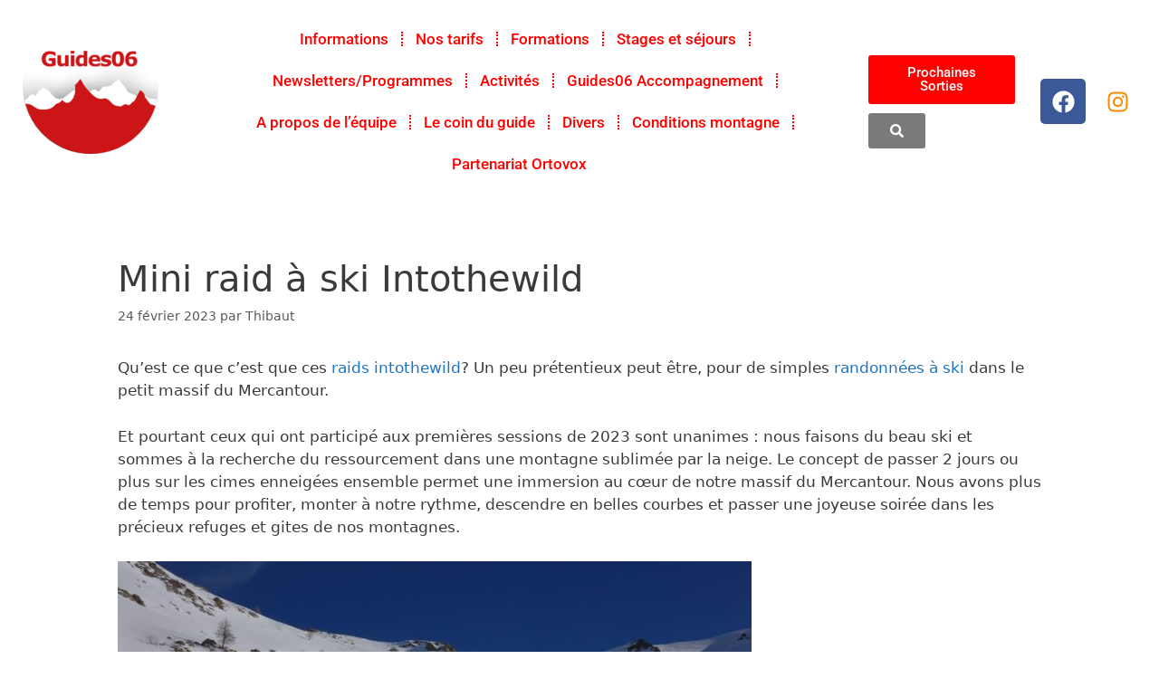

--- FILE ---
content_type: text/html; charset=UTF-8
request_url: https://www.guides06.com/mini-raid-a-ski-intothewild/
body_size: 31546
content:
<!DOCTYPE html>
<html lang="fr-FR">
<head>
	<meta charset="UTF-8">
	
	  <meta name='robots' content='index, follow, max-image-preview:large, max-snippet:-1, max-video-preview:-1' />
<meta name="viewport" content="width=device-width, initial-scale=1"><!-- Google tag (gtag.js) consent mode dataLayer added by Site Kit -->
<!-- Optimized with WP Meteor v3.4.16 - https://wordpress.org/plugins/wp-meteor/ --><script data-wpmeteor-nooptimize="true" >var _wpmeteor={"gdpr":true,"rdelay":0,"preload":true,"elementor-animations":true,"elementor-pp":true,"v":"3.4.16","rest_url":"https:\/\/www.guides06.com\/wp-json\/"};(()=>{try{new MutationObserver(function(){}),new Promise(function(){}),Object.assign({},{}),document.fonts.ready.then(function(){})}catch{s="wpmeteordisable=1",i=document.location.href,i.match(/[?&]wpmeteordisable/)||(o="",i.indexOf("?")==-1?i.indexOf("#")==-1?o=i+"?"+s:o=i.replace("#","?"+s+"#"):i.indexOf("#")==-1?o=i+"&"+s:o=i.replace("#","&"+s+"#"),document.location.href=o)}var s,i,o;})();

</script><script data-wpmeteor-nooptimize="true" >(()=>{var v="addEventListener",ue="removeEventListener",p="getAttribute",L="setAttribute",pe="removeAttribute",N="hasAttribute",St="querySelector",F=St+"All",U="appendChild",Q="removeChild",fe="createElement",T="tagName",Ae="getOwnPropertyDescriptor",y="prototype",W="__lookupGetter__",Ee="__lookupSetter__",m="DOMContentLoaded",f="load",B="pageshow",me="error";var d=window,c=document,Te=c.documentElement;var $=console.error;var Ke=!0,X=class{constructor(){this.known=[]}init(){let t,n,s=(r,a)=>{if(Ke&&r&&r.fn&&!r.__wpmeteor){let o=function(i){return i===r?this:(c[v](m,l=>{i.call(c,r,l,"jQueryMock")}),this)};this.known.push([r,r.fn.ready,r.fn.init?.prototype?.ready]),r.fn.ready=o,r.fn.init?.prototype?.ready&&(r.fn.init.prototype.ready=o),r.__wpmeteor=!0}return r};window.jQuery||window.$,Object.defineProperty(window,"jQuery",{get(){return t},set(r){t=s(r,"jQuery")},configurable:!0}),Object.defineProperty(window,"$",{get(){return n},set(r){n=s(r,"$")},configurable:!0})}unmock(){this.known.forEach(([t,n,s])=>{t.fn.ready=n,t.fn.init?.prototype?.ready&&s&&(t.fn.init.prototype.ready=s)}),Ke=!1}};var ge="fpo:first-interaction",he="fpo:replay-captured-events";var Je="fpo:element-loaded",Se="fpo:images-loaded",M="fpo:the-end";var Z="click",V=window,Qe=V.addEventListener.bind(V),Xe=V.removeEventListener.bind(V),Ge="removeAttribute",ve="getAttribute",Gt="setAttribute",Ne=["touchstart","touchmove","touchend","touchcancel","keydown","wheel"],Ze=["mouseover","mouseout",Z],Nt=["touchstart","touchend","touchcancel","mouseover","mouseout",Z],R="data-wpmeteor-";var Ue="dispatchEvent",je=e=>{let t=new MouseEvent(Z,{view:e.view,bubbles:!0,cancelable:!0});return Object.defineProperty(t,"target",{writable:!1,value:e.target}),t},Be=class{static capture(){let t=!1,[,n,s]=`${window.Promise}`.split(/[\s[(){]+/s);if(V["__"+s+n])return;let r=[],a=o=>{if(o.target&&Ue in o.target){if(!o.isTrusted)return;if(o.cancelable&&!Ne.includes(o.type))try{o.preventDefault()}catch{}o.stopImmediatePropagation(),o.type===Z?r.push(je(o)):Nt.includes(o.type)&&r.push(o),o.target[Gt](R+o.type,!0),t||(t=!0,V[Ue](new CustomEvent(ge)))}};V.addEventListener(he,()=>{Ze.forEach(l=>Xe(l,a,{passive:!1,capture:!0})),Ne.forEach(l=>Xe(l,a,{passive:!0,capture:!0}));let o;for(;o=r.shift();){var i=o.target;i[ve](R+"touchstart")&&i[ve](R+"touchend")&&!i[ve](R+Z)?(i[ve](R+"touchmove")||r.push(je(o)),i[Ge](R+"touchstart"),i[Ge](R+"touchend")):i[Ge](R+o.type),i[Ue](o)}}),Ze.forEach(o=>Qe(o,a,{passive:!1,capture:!0})),Ne.forEach(o=>Qe(o,a,{passive:!0,capture:!0}))}};var et=Be;var j=class{constructor(){this.l=[]}emit(t,n=null){this.l[t]&&this.l[t].forEach(s=>s(n))}on(t,n){this.l[t]||=[],this.l[t].push(n)}off(t,n){this.l[t]=(this.l[t]||[]).filter(s=>s!==n)}};var D=new j;var ye=c[fe]("span");ye[L]("id","elementor-device-mode");ye[L]("class","elementor-screen-only");var Ut=!1,tt=()=>(Ut||c.body[U](ye),getComputedStyle(ye,":after").content.replace(/"/g,""));var rt=e=>e[p]("class")||"",nt=(e,t)=>e[L]("class",t),st=()=>{d[v](f,function(){let e=tt(),t=Math.max(Te.clientWidth||0,d.innerWidth||0),n=Math.max(Te.clientHeight||0,d.innerHeight||0),s=["_animation_"+e,"animation_"+e,"_animation","_animation","animation"];Array.from(c[F](".elementor-invisible")).forEach(r=>{let a=r.getBoundingClientRect();if(a.top+d.scrollY<=n&&a.left+d.scrollX<t)try{let i=JSON.parse(r[p]("data-settings"));if(i.trigger_source)return;let l=i._animation_delay||i.animation_delay||0,u,E;for(var o=0;o<s.length;o++)if(i[s[o]]){E=s[o],u=i[E];break}if(u){let q=rt(r),J=u==="none"?q:q+" animated "+u,At=setTimeout(()=>{nt(r,J.replace(/\belementor-invisible\b/,"")),s.forEach(Tt=>delete i[Tt]),r[L]("data-settings",JSON.stringify(i))},l);D.on("fi",()=>{clearTimeout(At),nt(r,rt(r).replace(new RegExp("\b"+u+"\b"),""))})}}catch(i){console.error(i)}})})};var ot="data-in-mega_smartmenus",it=()=>{let e=c[fe]("div");e.innerHTML='<span class="sub-arrow --wp-meteor"><i class="fa" aria-hidden="true"></i></span>';let t=e.firstChild,n=s=>{let r=[];for(;s=s.previousElementSibling;)r.push(s);return r};c[v](m,function(){Array.from(c[F](".pp-advanced-menu ul")).forEach(s=>{if(s[p](ot))return;(s[p]("class")||"").match(/\bmega-menu\b/)&&s[F]("ul").forEach(o=>{o[L](ot,!0)});let r=n(s),a=r.filter(o=>o).filter(o=>o[T]==="A").pop();if(a||(a=r.map(o=>Array.from(o[F]("a"))).filter(o=>o).flat().pop()),a){let o=t.cloneNode(!0);a[U](o),new MutationObserver(l=>{l.forEach(({addedNodes:u})=>{u.forEach(E=>{if(E.nodeType===1&&E[T]==="SPAN")try{a[Q](o)}catch{}})})}).observe(a,{childList:!0})}})})};var w="readystatechange",A="message";var Y="SCRIPT",g="data-wpmeteor-",b=Object.defineProperty,Ve=Object.defineProperties,P="javascript/blocked",Pe=/^\s*(application|text)\/javascript|module\s*$/i,mt="requestAnimationFrame",gt="requestIdleCallback",ie="setTimeout",Ie="__dynamic",I=d.constructor.name+"::",ce=c.constructor.name+"::",ht=function(e,t){t=t||d;for(var n=0;n<this.length;n++)e.call(t,this[n],n,this)};"NodeList"in d&&!NodeList[y].forEach&&(NodeList[y].forEach=ht);"HTMLCollection"in d&&!HTMLCollection[y].forEach&&(HTMLCollection[y].forEach=ht);_wpmeteor["elementor-animations"]&&st(),_wpmeteor["elementor-pp"]&&it();var _e=[],Le=[],ee=[],se=!1,k=[],h={},He=!1,Bt=0,H=c.visibilityState==="visible"?d[mt]:d[ie],vt=d[gt]||H;c[v]("visibilitychange",()=>{H=c.visibilityState==="visible"?d[mt]:d[ie],vt=d[gt]||H});var C=d[ie],De,z=["src","type"],x=Object,te="definePropert";x[te+"y"]=(e,t,n)=>{if(e===d&&["jQuery","onload"].indexOf(t)>=0||(e===c||e===c.body)&&["readyState","write","writeln","on"+w].indexOf(t)>=0)return["on"+w,"on"+f].indexOf(t)&&n.set&&(h["on"+w]=h["on"+w]||[],h["on"+w].push(n.set)),e;if(e instanceof HTMLScriptElement&&z.indexOf(t)>=0){if(!e[t+"__def"]){let s=x[Ae](e,t);b(e,t,{set(r){return e[t+"__set"]?e[t+"__set"].call(e,r):s.set.call(e,r)},get(){return e[t+"__get"]?e[t+"__get"].call(e):s.get.call(e)}}),e[t+"__def"]=!0}return n.get&&(e[t+"__get"]=n.get),n.set&&(e[t+"__set"]=n.set),e}return b(e,t,n)};x[te+"ies"]=(e,t)=>{for(let n in t)x[te+"y"](e,n,t[n]);for(let n of x.getOwnPropertySymbols(t))x[te+"y"](e,n,t[n]);return e};var qe=EventTarget[y][v],yt=EventTarget[y][ue],ae=qe.bind(c),Ct=yt.bind(c),G=qe.bind(d),_t=yt.bind(d),Lt=Document[y].createElement,le=Lt.bind(c),de=c.__proto__[W]("readyState").bind(c),ct="loading";b(c,"readyState",{get(){return ct},set(e){return ct=e}});var at=e=>k.filter(([t,,n],s)=>{if(!(e.indexOf(t.type)<0)){n||(n=t.target);try{let r=n.constructor.name+"::"+t.type;for(let a=0;a<h[r].length;a++)if(h[r][a]){let o=r+"::"+s+"::"+a;if(!xe[o])return!0}}catch{}}}).length,oe,xe={},K=e=>{k.forEach(([t,n,s],r)=>{if(!(e.indexOf(t.type)<0)){s||(s=t.target);try{let a=s.constructor.name+"::"+t.type;if((h[a]||[]).length)for(let o=0;o<h[a].length;o++){let i=h[a][o];if(i){let l=a+"::"+r+"::"+o;if(!xe[l]){xe[l]=!0,c.readyState=n,oe=a;try{Bt++,!i[y]||i[y].constructor===i?i.bind(s)(t):i(t)}catch(u){$(u,i)}oe=null}}}}catch(a){$(a)}}})};ae(m,e=>{k.push([new e.constructor(m,e),de(),c])});ae(w,e=>{k.push([new e.constructor(w,e),de(),c])});G(m,e=>{k.push([new e.constructor(m,e),de(),d])});G(f,e=>{He=!0,k.push([new e.constructor(f,e),de(),d]),O||K([m,w,A,f,B])});G(B,e=>{k.push([new e.constructor(B,e),de(),d]),O||K([m,w,A,f,B])});var wt=e=>{k.push([e,c.readyState,d])},Ot=d[W]("onmessage"),Rt=d[Ee]("onmessage"),Pt=()=>{_t(A,wt),(h[I+"message"]||[]).forEach(e=>{G(A,e)}),b(d,"onmessage",{get:Ot,set:Rt})};G(A,wt);var Dt=new X;Dt.init();var Fe=()=>{!O&&!se&&(O=!0,c.readyState="loading",H($e),H(S)),He||G(f,()=>{Fe()})};G(ge,()=>{Fe()});D.on(Se,()=>{Fe()});_wpmeteor.rdelay>=0&&et.capture();var re=[-1],Ce=e=>{re=re.filter(t=>t!==e.target),re.length||C(D.emit.bind(D,M))};var O=!1,S=()=>{let e=_e.shift();if(e)e[p](g+"src")?e[N]("async")||e[Ie]?(e.isConnected&&(re.push(e),setTimeout(Ce,1e3,{target:e})),Oe(e,Ce),C(S)):Oe(e,C.bind(null,S)):(e.origtype==P&&Oe(e),C(S));else if(Le.length)_e.push(...Le),Le.length=0,C(S);else if(at([m,w,A]))K([m,w,A]),C(S);else if(He)if(at([f,B,A]))K([f,B,A]),C(S);else if(re.length>1)vt(S);else if(ee.length)_e.push(...ee),ee.length=0,C(S);else{if(d.RocketLazyLoadScripts)try{RocketLazyLoadScripts.run()}catch(t){$(t)}c.readyState="complete",Pt(),Dt.unmock(),O=!1,se=!0,d[ie](()=>Ce({target:-1}))}else O=!1},xt=e=>{let t=le(Y),n=e.attributes;for(var s=n.length-1;s>=0;s--)n[s].name.startsWith(g)||t[L](n[s].name,n[s].value);let r=e[p](g+"type");r?t.type=r:t.type="text/javascript",(e.textContent||"").match(/^\s*class RocketLazyLoadScripts/)?t.textContent=e.textContent.replace(/^\s*class\s*RocketLazyLoadScripts/,"window.RocketLazyLoadScripts=class").replace("RocketLazyLoadScripts.run();",""):t.textContent=e.textContent;for(let a of["onload","onerror","onreadystatechange"])e[a]&&(t[a]=e[a]);return t},Oe=(e,t)=>{let n=e[p](g+"src");if(n){let s=qe.bind(e);e.isConnected&&t&&(s(f,t),s(me,t)),e.origtype=e[p](g+"type")||"text/javascript",e.origsrc=n,(!e.isConnected||e[N]("nomodule")||e.type&&!Pe.test(e.type))&&t&&t(new Event(f,{target:e}))}else e.origtype===P?(e.origtype=e[p](g+"type")||"text/javascript",e[pe]("integrity"),e.textContent=e.textContent+`
`):t&&t(new Event(f,{target:e}))},We=(e,t)=>{let n=(h[e]||[]).indexOf(t);if(n>=0)return h[e][n]=void 0,!0},lt=(e,t,...n)=>{if("HTMLDocument::"+m==oe&&e===m&&!t.toString().match(/jQueryMock/)){D.on(M,c[v].bind(c,e,t,...n));return}if(t&&(e===m||e===w)){let s=ce+e;h[s]=h[s]||[],h[s].push(t),se&&K([e]);return}return ae(e,t,...n)},dt=(e,t,...n)=>{if(e===m){let s=ce+e;We(s,t)}return Ct(e,t,...n)};Ve(c,{[v]:{get(){return lt},set(){return lt}},[ue]:{get(){return dt},set(){return dt}}});var ne=c.createDocumentFragment(),$e=()=>{ne.hasChildNodes()&&(c.head[U](ne),ne=c.createDocumentFragment())},ut={},we=e=>{if(e)try{let t=new URL(e,c.location.href),n=t.origin;if(n&&!ut[n]&&c.location.host!==t.host){let s=le("link");s.rel="preconnect",s.href=n,ne[U](s),ut[n]=!0,O&&H($e)}}catch{}},be={},kt=(e,t,n,s)=>{let r=le("link");r.rel=t?"modulepre"+f:"pre"+f,r.as="script",n&&r[L]("crossorigin",n),s&&r[L]("integrity",s);try{e=new URL(e,c.location.href).href}catch{}r.href=e,ne[U](r),be[e]=!0,O&&H($e)},ke=function(...e){let t=le(...e);if(!e||e[0].toUpperCase()!==Y||!O)return t;let n=t[L].bind(t),s=t[p].bind(t),r=t[pe].bind(t),a=t[N].bind(t),o=t[W]("attributes").bind(t);return z.forEach(i=>{let l=t[W](i).bind(t),u=t[Ee](i).bind(t);x[te+"y"](t,i,{set(E){return i==="type"&&E&&!Pe.test(E)?n(i,E):((i==="src"&&E||i==="type"&&E&&t.origsrc)&&n("type",P),E?n(g+i,E):r(g+i))},get(){let E=t[p](g+i);if(i==="src")try{return new URL(E,c.location.href).href}catch{}return E}}),b(t,"orig"+i,{set(E){return u(E)},get(){return l()}})}),t[L]=function(i,l){if(z.includes(i))return i==="type"&&l&&!Pe.test(l)?n(i,l):((i==="src"&&l||i==="type"&&l&&t.origsrc)&&n("type",P),l?n(g+i,l):r(g+i));n(i,l)},t[p]=function(i){let l=z.indexOf(i)>=0?s(g+i):s(i);if(i==="src")try{return new URL(l,c.location.href).href}catch{}return l},t[N]=function(i){return z.indexOf(i)>=0?a(g+i):a(i)},b(t,"attributes",{get(){return[...o()].filter(l=>l.name!=="type").map(l=>({name:l.name.match(new RegExp(g))?l.name.replace(g,""):l.name,value:l.value}))}}),t[Ie]=!0,t};Object.defineProperty(Document[y],"createElement",{set(e){e!==ke&&(De=e)},get(){return De||ke}});var Re=new Set,ze=new MutationObserver(e=>{e.forEach(({removedNodes:t,addedNodes:n,target:s})=>{t.forEach(r=>{r.nodeType===1&&Y===r[T]&&"origtype"in r&&Re.delete(r)}),n.forEach(r=>{if(r.nodeType===1)if(Y===r[T]){if("origtype"in r){if(r.origtype!==P)return}else if(r[p]("type")!==P)return;"origtype"in r||z.forEach(o=>{let i=r[W](o).bind(r),l=r[Ee](o).bind(r);b(r,"orig"+o,{set(u){return l(u)},get(){return i()}})});let a=r[p](g+"src");if(Re.has(r)&&$("Inserted twice",r),r.parentNode){Re.add(r);let o=r[p](g+"type");(a||"").match(/\/gtm.js\?/)||r[N]("async")||r[Ie]?(ee.push(r),we(a)):r[N]("defer")||o==="module"?(Le.push(r),we(a)):(a&&!r[N]("nomodule")&&!be[a]&&kt(a,o==="module",r[N]("crossorigin")&&r[p]("crossorigin"),r[p]("integrity")),_e.push(r))}else r[v](f,o=>o.target.parentNode[Q](o.target)),r[v](me,o=>o.target.parentNode[Q](o.target)),s[U](r)}else r[T]==="LINK"&&r[p]("as")==="script"&&(be[r[p]("href")]=!0)})})}),bt={childList:!0,subtree:!0};ze.observe(c.documentElement,bt);var Mt=HTMLElement[y].attachShadow;HTMLElement[y].attachShadow=function(e){let t=Mt.call(this,e);return e.mode==="open"&&ze.observe(t,bt),t};(()=>{let e=x[Ae](HTMLIFrameElement[y],"src");b(HTMLIFrameElement[y],"src",{get(){return this.dataset.fpoSrc?this.dataset.fpoSrc:e.get.call(this)},set(t){delete this.dataset.fpoSrc,e.set.call(this,t)}})})();D.on(M,()=>{(!De||De===ke)&&(Document[y].createElement=Lt,ze.disconnect()),dispatchEvent(new CustomEvent(he)),dispatchEvent(new CustomEvent(M))});var Me=e=>{let t,n;!c.currentScript||!c.currentScript.parentNode?(t=c.body,n=t.lastChild):(n=c.currentScript,t=n.parentNode);try{let s=le("div");s.innerHTML=e,Array.from(s.childNodes).forEach(r=>{r.nodeName===Y?t.insertBefore(xt(r),n):t.insertBefore(r,n)})}catch(s){$(s)}},pt=e=>Me(e+`
`);Ve(c,{write:{get(){return Me},set(e){return Me=e}},writeln:{get(){return pt},set(e){return pt=e}}});var ft=(e,t,...n)=>{if(I+m==oe&&e===m&&!t.toString().match(/jQueryMock/)){D.on(M,d[v].bind(d,e,t,...n));return}if(I+f==oe&&e===f){D.on(M,d[v].bind(d,e,t,...n));return}if(t&&(e===f||e===B||e===m||e===A&&!se)){let s=e===m?ce+e:I+e;h[s]=h[s]||[],h[s].push(t),se&&K([e]);return}return G(e,t,...n)},Et=(e,t,...n)=>{if(e===f||e===m||e===B){let s=e===m?ce+e:I+e;We(s,t)}return _t(e,t,...n)};Ve(d,{[v]:{get(){return ft},set(){return ft}},[ue]:{get(){return Et},set(){return Et}}});var Ye=e=>{let t;return{get(){return t},set(n){return t&&We(e,n),h[e]=h[e]||[],h[e].push(n),t=n}}};G(Je,e=>{let{target:t,event:n}=e.detail,s=t===d?c.body:t,r=s[p](g+"on"+n.type);s[pe](g+"on"+n.type);try{let a=new Function("event",r);t===d?d[v](f,a.bind(t,n)):a.call(t,n)}catch(a){console.err(a)}});{let e=Ye(I+f);b(d,"onload",e),ae(m,()=>{b(c.body,"onload",e)})}b(c,"onreadystatechange",Ye(ce+w));b(d,"onmessage",Ye(I+A));(()=>{let e=d.innerHeight,t=d.innerWidth,n=r=>{let o={"4g":1250,"3g":2500,"2g":2500}[(navigator.connection||{}).effectiveType]||0,i=r.getBoundingClientRect(),l={top:-1*e-o,left:-1*t-o,bottom:e+o,right:t+o};return!(i.left>=l.right||i.right<=l.left||i.top>=l.bottom||i.bottom<=l.top)},s=(r=!0)=>{let a=1,o=-1,i={},l=()=>{o++,--a||d[ie](D.emit.bind(D,Se),_wpmeteor.rdelay)};Array.from(c.getElementsByTagName("*")).forEach(u=>{let E,q,J;if(u[T]==="IMG"){let _=u.currentSrc||u.src;_&&!i[_]&&!_.match(/^data:/i)&&((u.loading||"").toLowerCase()!=="lazy"||n(u))&&(E=_)}else if(u[T]===Y)we(u[p](g+"src"));else if(u[T]==="LINK"&&u[p]("as")==="script"&&["pre"+f,"modulepre"+f].indexOf(u[p]("rel"))>=0)be[u[p]("href")]=!0;else if((q=d.getComputedStyle(u))&&(J=(q.backgroundImage||"").match(/^url\s*\((.*?)\)/i))&&(J||[]).length){let _=J[0].slice(4,-1).replace(/"/g,"");!i[_]&&!_.match(/^data:/i)&&(E=_)}if(E){i[E]=!0;let _=new Image;r&&(a++,_[v](f,l),_[v](me,l)),_.src=E}}),c.fonts.ready.then(()=>{l()})};_wpmeteor.rdelay===0?ae(m,s):G(f,s)})();})();
//1.0.42

</script><script  type="javascript/blocked" data-wpmeteor-type="text/javascript"  id="google_gtagjs-js-consent-mode-data-layer">
window.dataLayer = window.dataLayer || [];function gtag(){dataLayer.push(arguments);}
gtag('consent', 'default', {"ad_personalization":"denied","ad_storage":"denied","ad_user_data":"denied","analytics_storage":"denied","functionality_storage":"denied","security_storage":"denied","personalization_storage":"denied","region":["AT","BE","BG","CH","CY","CZ","DE","DK","EE","ES","FI","FR","GB","GR","HR","HU","IE","IS","IT","LI","LT","LU","LV","MT","NL","NO","PL","PT","RO","SE","SI","SK"],"wait_for_update":500});
window._googlesitekitConsentCategoryMap = {"statistics":["analytics_storage"],"marketing":["ad_storage","ad_user_data","ad_personalization"],"functional":["functionality_storage","security_storage"],"preferences":["personalization_storage"]};
window._googlesitekitConsents = {"ad_personalization":"denied","ad_storage":"denied","ad_user_data":"denied","analytics_storage":"denied","functionality_storage":"denied","security_storage":"denied","personalization_storage":"denied","region":["AT","BE","BG","CH","CY","CZ","DE","DK","EE","ES","FI","FR","GB","GR","HR","HU","IE","IS","IT","LI","LT","LU","LV","MT","NL","NO","PL","PT","RO","SE","SI","SK"],"wait_for_update":500};
</script>
<!-- End Google tag (gtag.js) consent mode dataLayer added by Site Kit -->

	<!-- This site is optimized with the Yoast SEO plugin v26.8 - https://yoast.com/product/yoast-seo-wordpress/ -->
	<title>Mini raid à ski Intothewild - Guides06</title>
	<link rel="canonical" href="https://www.guides06.com/mini-raid-a-ski-intothewild/" />
	<meta property="og:locale" content="fr_FR" />
	<meta property="og:type" content="article" />
	<meta property="og:title" content="Mini raid à ski Intothewild - Guides06" />
	<meta property="og:description" content="Qu&rsquo;est ce que c&rsquo;est que ces raids intothewild? Un peu prétentieux peut être, pour de simples randonnées à ski dans le petit massif du Mercantour. Et pourtant ceux qui ont participé aux premières sessions de 2023 sont unanimes : nous faisons du beau ski et sommes à la recherche du ressourcement dans une montagne sublimée ... Lire la suite" />
	<meta property="og:url" content="https://www.guides06.com/mini-raid-a-ski-intothewild/" />
	<meta property="og:site_name" content="Guides06" />
	<meta property="article:published_time" content="2023-02-24T17:33:33+00:00" />
	<meta property="article:modified_time" content="2023-02-26T09:51:21+00:00" />
	<meta property="og:image" content="http://www.guides06.com/wp-content/uploads/2023/02/DSC00766-2-700x483.jpg" />
	<meta name="author" content="Thibaut" />
	<meta name="twitter:card" content="summary_large_image" />
	<meta name="twitter:label1" content="Écrit par" />
	<meta name="twitter:data1" content="Thibaut" />
	<meta name="twitter:label2" content="Durée de lecture estimée" />
	<meta name="twitter:data2" content="1 minute" />
	<script type="application/ld+json" class="yoast-schema-graph">{"@context":"https://schema.org","@graph":[{"@type":"Article","@id":"https://www.guides06.com/mini-raid-a-ski-intothewild/#article","isPartOf":{"@id":"https://www.guides06.com/mini-raid-a-ski-intothewild/"},"author":{"name":"Thibaut","@id":"https://www.guides06.com/#/schema/person/785f81a9b3a4357d6d62cb89f55583b2"},"headline":"Mini raid à ski Intothewild","datePublished":"2023-02-24T17:33:33+00:00","dateModified":"2023-02-26T09:51:21+00:00","mainEntityOfPage":{"@id":"https://www.guides06.com/mini-raid-a-ski-intothewild/"},"wordCount":232,"commentCount":0,"image":{"@id":"https://www.guides06.com/mini-raid-a-ski-intothewild/#primaryimage"},"thumbnailUrl":"http://www.guides06.com/wp-content/uploads/2023/02/DSC00766-2-700x483.jpg","articleSection":{"1":"Ski de randonnée"},"inLanguage":"fr-FR","potentialAction":[{"@type":"CommentAction","name":"Comment","target":["https://www.guides06.com/mini-raid-a-ski-intothewild/#respond"]}]},{"@type":"WebPage","@id":"https://www.guides06.com/mini-raid-a-ski-intothewild/","url":"https://www.guides06.com/mini-raid-a-ski-intothewild/","name":"Mini raid à ski Intothewild - Guides06","isPartOf":{"@id":"https://www.guides06.com/#website"},"primaryImageOfPage":{"@id":"https://www.guides06.com/mini-raid-a-ski-intothewild/#primaryimage"},"image":{"@id":"https://www.guides06.com/mini-raid-a-ski-intothewild/#primaryimage"},"thumbnailUrl":"http://www.guides06.com/wp-content/uploads/2023/02/DSC00766-2-700x483.jpg","datePublished":"2023-02-24T17:33:33+00:00","dateModified":"2023-02-26T09:51:21+00:00","author":{"@id":"https://www.guides06.com/#/schema/person/785f81a9b3a4357d6d62cb89f55583b2"},"breadcrumb":{"@id":"https://www.guides06.com/mini-raid-a-ski-intothewild/#breadcrumb"},"inLanguage":"fr-FR","potentialAction":[{"@type":"ReadAction","target":["https://www.guides06.com/mini-raid-a-ski-intothewild/"]}]},{"@type":"ImageObject","inLanguage":"fr-FR","@id":"https://www.guides06.com/mini-raid-a-ski-intothewild/#primaryimage","url":"http://www.guides06.com/wp-content/uploads/2023/02/DSC00766-2-700x483.jpg","contentUrl":"http://www.guides06.com/wp-content/uploads/2023/02/DSC00766-2-700x483.jpg"},{"@type":"BreadcrumbList","@id":"https://www.guides06.com/mini-raid-a-ski-intothewild/#breadcrumb","itemListElement":[{"@type":"ListItem","position":1,"name":"Accueil","item":"https://www.guides06.com/"},{"@type":"ListItem","position":2,"name":"Mini raid à ski Intothewild"}]},{"@type":"WebSite","@id":"https://www.guides06.com/#website","url":"https://www.guides06.com/","name":"Guides06","description":"Alpinisme, escalade, ski de randonnée, cascade de glace, randonnée pédestre, Mercantour","potentialAction":[{"@type":"SearchAction","target":{"@type":"EntryPoint","urlTemplate":"https://www.guides06.com/?s={search_term_string}"},"query-input":{"@type":"PropertyValueSpecification","valueRequired":true,"valueName":"search_term_string"}}],"inLanguage":"fr-FR"},{"@type":"Person","@id":"https://www.guides06.com/#/schema/person/785f81a9b3a4357d6d62cb89f55583b2","name":"Thibaut","image":{"@type":"ImageObject","inLanguage":"fr-FR","@id":"https://www.guides06.com/#/schema/person/image/","url":"https://secure.gravatar.com/avatar/7b10bbce59d7ff8eae8346861f2c9dadb5c1ffcc4a83a8d17b9afe91e6293dda?s=96&d=mm&r=g","contentUrl":"https://secure.gravatar.com/avatar/7b10bbce59d7ff8eae8346861f2c9dadb5c1ffcc4a83a8d17b9afe91e6293dda?s=96&d=mm&r=g","caption":"Thibaut"},"url":"https://www.guides06.com/author/viking/"}]}</script>
	<!-- / Yoast SEO plugin. -->


<link rel='dns-prefetch' href='//www.googletagmanager.com' />
<link rel="alternate" type="application/rss+xml" title="Guides06 &raquo; Flux" href="https://www.guides06.com/feed/" />
<link rel="alternate" type="application/rss+xml" title="Guides06 &raquo; Flux des commentaires" href="https://www.guides06.com/comments/feed/" />
<link rel="alternate" type="application/rss+xml" title="Guides06 &raquo; Mini raid à ski Intothewild Flux des commentaires" href="https://www.guides06.com/mini-raid-a-ski-intothewild/feed/" />
<link rel="alternate" title="oEmbed (JSON)" type="application/json+oembed" href="https://www.guides06.com/wp-json/oembed/1.0/embed?url=https%3A%2F%2Fwww.guides06.com%2Fmini-raid-a-ski-intothewild%2F" />
<link rel="alternate" title="oEmbed (XML)" type="text/xml+oembed" href="https://www.guides06.com/wp-json/oembed/1.0/embed?url=https%3A%2F%2Fwww.guides06.com%2Fmini-raid-a-ski-intothewild%2F&#038;format=xml" />
<!-- www.guides06.com is managing ads with Advanced Ads 2.0.16 – https://wpadvancedads.com/ --><script  type="javascript/blocked" data-wpmeteor-type="text/javascript"  id="guide-ready">
			window.advanced_ads_ready=function(e,a){a=a||"complete";var d=function(e){return"interactive"===a?"loading"!==e:"complete"===e};d(document.readyState)?e():document.addEventListener("readystatechange",(function(a){d(a.target.readyState)&&e()}),{once:"interactive"===a})},window.advanced_ads_ready_queue=window.advanced_ads_ready_queue||[];		</script>
		<style id='wp-img-auto-sizes-contain-inline-css'>
img:is([sizes=auto i],[sizes^="auto," i]){contain-intrinsic-size:3000px 1500px}
/*# sourceURL=wp-img-auto-sizes-contain-inline-css */
</style>
<style id='wp-emoji-styles-inline-css'>

	img.wp-smiley, img.emoji {
		display: inline !important;
		border: none !important;
		box-shadow: none !important;
		height: 1em !important;
		width: 1em !important;
		margin: 0 0.07em !important;
		vertical-align: -0.1em !important;
		background: none !important;
		padding: 0 !important;
	}
/*# sourceURL=wp-emoji-styles-inline-css */
</style>
<link rel='stylesheet' id='wp-block-library-css' href='https://www.guides06.com/wp-includes/css/dist/block-library/style.min.css?ver=6.9' media='all' />
<style id='classic-theme-styles-inline-css'>
/*! This file is auto-generated */
.wp-block-button__link{color:#fff;background-color:#32373c;border-radius:9999px;box-shadow:none;text-decoration:none;padding:calc(.667em + 2px) calc(1.333em + 2px);font-size:1.125em}.wp-block-file__button{background:#32373c;color:#fff;text-decoration:none}
/*# sourceURL=/wp-includes/css/classic-themes.min.css */
</style>
<style id='global-styles-inline-css'>
:root{--wp--preset--aspect-ratio--square: 1;--wp--preset--aspect-ratio--4-3: 4/3;--wp--preset--aspect-ratio--3-4: 3/4;--wp--preset--aspect-ratio--3-2: 3/2;--wp--preset--aspect-ratio--2-3: 2/3;--wp--preset--aspect-ratio--16-9: 16/9;--wp--preset--aspect-ratio--9-16: 9/16;--wp--preset--color--black: #000000;--wp--preset--color--cyan-bluish-gray: #abb8c3;--wp--preset--color--white: #ffffff;--wp--preset--color--pale-pink: #f78da7;--wp--preset--color--vivid-red: #cf2e2e;--wp--preset--color--luminous-vivid-orange: #ff6900;--wp--preset--color--luminous-vivid-amber: #fcb900;--wp--preset--color--light-green-cyan: #7bdcb5;--wp--preset--color--vivid-green-cyan: #00d084;--wp--preset--color--pale-cyan-blue: #8ed1fc;--wp--preset--color--vivid-cyan-blue: #0693e3;--wp--preset--color--vivid-purple: #9b51e0;--wp--preset--color--contrast: var(--contrast);--wp--preset--color--contrast-2: var(--contrast-2);--wp--preset--color--contrast-3: var(--contrast-3);--wp--preset--color--base: var(--base);--wp--preset--color--base-2: var(--base-2);--wp--preset--color--base-3: var(--base-3);--wp--preset--color--accent: var(--accent);--wp--preset--gradient--vivid-cyan-blue-to-vivid-purple: linear-gradient(135deg,rgb(6,147,227) 0%,rgb(155,81,224) 100%);--wp--preset--gradient--light-green-cyan-to-vivid-green-cyan: linear-gradient(135deg,rgb(122,220,180) 0%,rgb(0,208,130) 100%);--wp--preset--gradient--luminous-vivid-amber-to-luminous-vivid-orange: linear-gradient(135deg,rgb(252,185,0) 0%,rgb(255,105,0) 100%);--wp--preset--gradient--luminous-vivid-orange-to-vivid-red: linear-gradient(135deg,rgb(255,105,0) 0%,rgb(207,46,46) 100%);--wp--preset--gradient--very-light-gray-to-cyan-bluish-gray: linear-gradient(135deg,rgb(238,238,238) 0%,rgb(169,184,195) 100%);--wp--preset--gradient--cool-to-warm-spectrum: linear-gradient(135deg,rgb(74,234,220) 0%,rgb(151,120,209) 20%,rgb(207,42,186) 40%,rgb(238,44,130) 60%,rgb(251,105,98) 80%,rgb(254,248,76) 100%);--wp--preset--gradient--blush-light-purple: linear-gradient(135deg,rgb(255,206,236) 0%,rgb(152,150,240) 100%);--wp--preset--gradient--blush-bordeaux: linear-gradient(135deg,rgb(254,205,165) 0%,rgb(254,45,45) 50%,rgb(107,0,62) 100%);--wp--preset--gradient--luminous-dusk: linear-gradient(135deg,rgb(255,203,112) 0%,rgb(199,81,192) 50%,rgb(65,88,208) 100%);--wp--preset--gradient--pale-ocean: linear-gradient(135deg,rgb(255,245,203) 0%,rgb(182,227,212) 50%,rgb(51,167,181) 100%);--wp--preset--gradient--electric-grass: linear-gradient(135deg,rgb(202,248,128) 0%,rgb(113,206,126) 100%);--wp--preset--gradient--midnight: linear-gradient(135deg,rgb(2,3,129) 0%,rgb(40,116,252) 100%);--wp--preset--font-size--small: 13px;--wp--preset--font-size--medium: 20px;--wp--preset--font-size--large: 36px;--wp--preset--font-size--x-large: 42px;--wp--preset--spacing--20: 0.44rem;--wp--preset--spacing--30: 0.67rem;--wp--preset--spacing--40: 1rem;--wp--preset--spacing--50: 1.5rem;--wp--preset--spacing--60: 2.25rem;--wp--preset--spacing--70: 3.38rem;--wp--preset--spacing--80: 5.06rem;--wp--preset--shadow--natural: 6px 6px 9px rgba(0, 0, 0, 0.2);--wp--preset--shadow--deep: 12px 12px 50px rgba(0, 0, 0, 0.4);--wp--preset--shadow--sharp: 6px 6px 0px rgba(0, 0, 0, 0.2);--wp--preset--shadow--outlined: 6px 6px 0px -3px rgb(255, 255, 255), 6px 6px rgb(0, 0, 0);--wp--preset--shadow--crisp: 6px 6px 0px rgb(0, 0, 0);}:where(.is-layout-flex){gap: 0.5em;}:where(.is-layout-grid){gap: 0.5em;}body .is-layout-flex{display: flex;}.is-layout-flex{flex-wrap: wrap;align-items: center;}.is-layout-flex > :is(*, div){margin: 0;}body .is-layout-grid{display: grid;}.is-layout-grid > :is(*, div){margin: 0;}:where(.wp-block-columns.is-layout-flex){gap: 2em;}:where(.wp-block-columns.is-layout-grid){gap: 2em;}:where(.wp-block-post-template.is-layout-flex){gap: 1.25em;}:where(.wp-block-post-template.is-layout-grid){gap: 1.25em;}.has-black-color{color: var(--wp--preset--color--black) !important;}.has-cyan-bluish-gray-color{color: var(--wp--preset--color--cyan-bluish-gray) !important;}.has-white-color{color: var(--wp--preset--color--white) !important;}.has-pale-pink-color{color: var(--wp--preset--color--pale-pink) !important;}.has-vivid-red-color{color: var(--wp--preset--color--vivid-red) !important;}.has-luminous-vivid-orange-color{color: var(--wp--preset--color--luminous-vivid-orange) !important;}.has-luminous-vivid-amber-color{color: var(--wp--preset--color--luminous-vivid-amber) !important;}.has-light-green-cyan-color{color: var(--wp--preset--color--light-green-cyan) !important;}.has-vivid-green-cyan-color{color: var(--wp--preset--color--vivid-green-cyan) !important;}.has-pale-cyan-blue-color{color: var(--wp--preset--color--pale-cyan-blue) !important;}.has-vivid-cyan-blue-color{color: var(--wp--preset--color--vivid-cyan-blue) !important;}.has-vivid-purple-color{color: var(--wp--preset--color--vivid-purple) !important;}.has-black-background-color{background-color: var(--wp--preset--color--black) !important;}.has-cyan-bluish-gray-background-color{background-color: var(--wp--preset--color--cyan-bluish-gray) !important;}.has-white-background-color{background-color: var(--wp--preset--color--white) !important;}.has-pale-pink-background-color{background-color: var(--wp--preset--color--pale-pink) !important;}.has-vivid-red-background-color{background-color: var(--wp--preset--color--vivid-red) !important;}.has-luminous-vivid-orange-background-color{background-color: var(--wp--preset--color--luminous-vivid-orange) !important;}.has-luminous-vivid-amber-background-color{background-color: var(--wp--preset--color--luminous-vivid-amber) !important;}.has-light-green-cyan-background-color{background-color: var(--wp--preset--color--light-green-cyan) !important;}.has-vivid-green-cyan-background-color{background-color: var(--wp--preset--color--vivid-green-cyan) !important;}.has-pale-cyan-blue-background-color{background-color: var(--wp--preset--color--pale-cyan-blue) !important;}.has-vivid-cyan-blue-background-color{background-color: var(--wp--preset--color--vivid-cyan-blue) !important;}.has-vivid-purple-background-color{background-color: var(--wp--preset--color--vivid-purple) !important;}.has-black-border-color{border-color: var(--wp--preset--color--black) !important;}.has-cyan-bluish-gray-border-color{border-color: var(--wp--preset--color--cyan-bluish-gray) !important;}.has-white-border-color{border-color: var(--wp--preset--color--white) !important;}.has-pale-pink-border-color{border-color: var(--wp--preset--color--pale-pink) !important;}.has-vivid-red-border-color{border-color: var(--wp--preset--color--vivid-red) !important;}.has-luminous-vivid-orange-border-color{border-color: var(--wp--preset--color--luminous-vivid-orange) !important;}.has-luminous-vivid-amber-border-color{border-color: var(--wp--preset--color--luminous-vivid-amber) !important;}.has-light-green-cyan-border-color{border-color: var(--wp--preset--color--light-green-cyan) !important;}.has-vivid-green-cyan-border-color{border-color: var(--wp--preset--color--vivid-green-cyan) !important;}.has-pale-cyan-blue-border-color{border-color: var(--wp--preset--color--pale-cyan-blue) !important;}.has-vivid-cyan-blue-border-color{border-color: var(--wp--preset--color--vivid-cyan-blue) !important;}.has-vivid-purple-border-color{border-color: var(--wp--preset--color--vivid-purple) !important;}.has-vivid-cyan-blue-to-vivid-purple-gradient-background{background: var(--wp--preset--gradient--vivid-cyan-blue-to-vivid-purple) !important;}.has-light-green-cyan-to-vivid-green-cyan-gradient-background{background: var(--wp--preset--gradient--light-green-cyan-to-vivid-green-cyan) !important;}.has-luminous-vivid-amber-to-luminous-vivid-orange-gradient-background{background: var(--wp--preset--gradient--luminous-vivid-amber-to-luminous-vivid-orange) !important;}.has-luminous-vivid-orange-to-vivid-red-gradient-background{background: var(--wp--preset--gradient--luminous-vivid-orange-to-vivid-red) !important;}.has-very-light-gray-to-cyan-bluish-gray-gradient-background{background: var(--wp--preset--gradient--very-light-gray-to-cyan-bluish-gray) !important;}.has-cool-to-warm-spectrum-gradient-background{background: var(--wp--preset--gradient--cool-to-warm-spectrum) !important;}.has-blush-light-purple-gradient-background{background: var(--wp--preset--gradient--blush-light-purple) !important;}.has-blush-bordeaux-gradient-background{background: var(--wp--preset--gradient--blush-bordeaux) !important;}.has-luminous-dusk-gradient-background{background: var(--wp--preset--gradient--luminous-dusk) !important;}.has-pale-ocean-gradient-background{background: var(--wp--preset--gradient--pale-ocean) !important;}.has-electric-grass-gradient-background{background: var(--wp--preset--gradient--electric-grass) !important;}.has-midnight-gradient-background{background: var(--wp--preset--gradient--midnight) !important;}.has-small-font-size{font-size: var(--wp--preset--font-size--small) !important;}.has-medium-font-size{font-size: var(--wp--preset--font-size--medium) !important;}.has-large-font-size{font-size: var(--wp--preset--font-size--large) !important;}.has-x-large-font-size{font-size: var(--wp--preset--font-size--x-large) !important;}
:where(.wp-block-post-template.is-layout-flex){gap: 1.25em;}:where(.wp-block-post-template.is-layout-grid){gap: 1.25em;}
:where(.wp-block-term-template.is-layout-flex){gap: 1.25em;}:where(.wp-block-term-template.is-layout-grid){gap: 1.25em;}
:where(.wp-block-columns.is-layout-flex){gap: 2em;}:where(.wp-block-columns.is-layout-grid){gap: 2em;}
:root :where(.wp-block-pullquote){font-size: 1.5em;line-height: 1.6;}
/*# sourceURL=global-styles-inline-css */
</style>
<link rel='stylesheet' id='contact-form-7-css' href='https://www.guides06.com/wp-content/plugins/contact-form-7/includes/css/styles.css?ver=6.1.4' media='all' />
<link rel='stylesheet' id='generate-page-header-css' href='https://www.guides06.com/wp-content/plugins/gp-premium/page-header/functions/css/page-header-min.css?ver=1.5.3' media='all' />
<link rel='stylesheet' id='wp-lightbox-2.min.css-css' href='https://www.guides06.com/wp-content/plugins/wp-lightbox-2/styles/lightbox.min.css?ver=1.3.4' media='all' />
<link rel='stylesheet' id='generate-style-grid-css' href='https://www.guides06.com/wp-content/themes/generatepress/assets/css/unsemantic-grid.min.css?ver=3.6.1' media='all' />
<link rel='stylesheet' id='generate-style-css' href='https://www.guides06.com/wp-content/themes/generatepress/assets/css/style.min.css?ver=3.6.1' media='all' />
<style id='generate-style-inline-css'>
body{background-color:#efefef;color:#3a3a3a;}a{color:#1e73be;}a:hover, a:focus, a:active{color:#000000;}body .grid-container{max-width:1100px;}.wp-block-group__inner-container{max-width:1100px;margin-left:auto;margin-right:auto;}:root{--contrast:#222222;--contrast-2:#575760;--contrast-3:#b2b2be;--base:#f0f0f0;--base-2:#f7f8f9;--base-3:#ffffff;--accent:#1e73be;}:root .has-contrast-color{color:var(--contrast);}:root .has-contrast-background-color{background-color:var(--contrast);}:root .has-contrast-2-color{color:var(--contrast-2);}:root .has-contrast-2-background-color{background-color:var(--contrast-2);}:root .has-contrast-3-color{color:var(--contrast-3);}:root .has-contrast-3-background-color{background-color:var(--contrast-3);}:root .has-base-color{color:var(--base);}:root .has-base-background-color{background-color:var(--base);}:root .has-base-2-color{color:var(--base-2);}:root .has-base-2-background-color{background-color:var(--base-2);}:root .has-base-3-color{color:var(--base-3);}:root .has-base-3-background-color{background-color:var(--base-3);}:root .has-accent-color{color:var(--accent);}:root .has-accent-background-color{background-color:var(--accent);}body, button, input, select, textarea{font-family:-apple-system, system-ui, BlinkMacSystemFont, "Segoe UI", Helvetica, Arial, sans-serif, "Apple Color Emoji", "Segoe UI Emoji", "Segoe UI Symbol";}body{line-height:1.5;}.entry-content > [class*="wp-block-"]:not(:last-child):not(.wp-block-heading){margin-bottom:1.5em;}.main-title{font-size:45px;}.main-navigation a, .menu-toggle{font-weight:bold;font-size:12px;}.main-navigation .main-nav ul ul li a{font-size:11px;}.sidebar .widget, .footer-widgets .widget{font-size:17px;}h1{font-weight:300;font-size:40px;}h2{font-weight:300;font-size:30px;}h3{font-size:20px;}h4{font-size:inherit;}h5{font-size:inherit;}@media (max-width:768px){.main-title{font-size:30px;}h1{font-size:30px;}h2{font-size:25px;}}.top-bar{background-color:#636363;color:#ffffff;}.top-bar a{color:#ffffff;}.top-bar a:hover{color:#303030;}.site-header{background-color:#bf1f00;color:#ffffff;}.site-header a{color:#3a3a3a;}.main-title a,.main-title a:hover{color:#efefef;}.site-description{color:#efefef;}.main-navigation,.main-navigation ul ul{background-color:#ffffff;}.main-navigation .main-nav ul li a, .main-navigation .menu-toggle, .main-navigation .menu-bar-items{color:#ad3a22;}.main-navigation .main-nav ul li:not([class*="current-menu-"]):hover > a, .main-navigation .main-nav ul li:not([class*="current-menu-"]):focus > a, .main-navigation .main-nav ul li.sfHover:not([class*="current-menu-"]) > a, .main-navigation .menu-bar-item:hover > a, .main-navigation .menu-bar-item.sfHover > a{color:#ffffff;background-color:#ad3a22;}button.menu-toggle:hover,button.menu-toggle:focus,.main-navigation .mobile-bar-items a,.main-navigation .mobile-bar-items a:hover,.main-navigation .mobile-bar-items a:focus{color:#ad3a22;}.main-navigation .main-nav ul li[class*="current-menu-"] > a{color:#ffffff;background-color:#ad3a22;}.navigation-search input[type="search"],.navigation-search input[type="search"]:active, .navigation-search input[type="search"]:focus, .main-navigation .main-nav ul li.search-item.active > a, .main-navigation .menu-bar-items .search-item.active > a{color:#ffffff;background-color:#ad3a22;}.main-navigation ul ul{background-color:#ad3a22;}.main-navigation .main-nav ul ul li a{color:#ffffff;}.main-navigation .main-nav ul ul li:not([class*="current-menu-"]):hover > a,.main-navigation .main-nav ul ul li:not([class*="current-menu-"]):focus > a, .main-navigation .main-nav ul ul li.sfHover:not([class*="current-menu-"]) > a{color:#ad3a22;background-color:#ffffff;}.main-navigation .main-nav ul ul li[class*="current-menu-"] > a{color:#ffffff;background-color:#ad3a22;}.separate-containers .inside-article, .separate-containers .comments-area, .separate-containers .page-header, .one-container .container, .separate-containers .paging-navigation, .inside-page-header{background-color:#ffffff;}.entry-meta{color:#595959;}.entry-meta a{color:#595959;}.entry-meta a:hover{color:#1e73be;}.sidebar .widget{background-color:#ffffff;}.sidebar .widget .widget-title{color:#000000;}.footer-widgets{background-color:#ffffff;}.footer-widgets .widget-title{color:#000000;}.site-info{color:#ffffff;background-color:#222222;}.site-info a{color:#ffffff;}.site-info a:hover{color:#606060;}.footer-bar .widget_nav_menu .current-menu-item a{color:#606060;}input[type="text"],input[type="email"],input[type="url"],input[type="password"],input[type="search"],input[type="tel"],input[type="number"],textarea,select{color:#666666;background-color:#fafafa;border-color:#cccccc;}input[type="text"]:focus,input[type="email"]:focus,input[type="url"]:focus,input[type="password"]:focus,input[type="search"]:focus,input[type="tel"]:focus,input[type="number"]:focus,textarea:focus,select:focus{color:#666666;background-color:#ffffff;border-color:#bfbfbf;}button,html input[type="button"],input[type="reset"],input[type="submit"],a.button,a.wp-block-button__link:not(.has-background){color:#ffffff;background-color:#666666;}button:hover,html input[type="button"]:hover,input[type="reset"]:hover,input[type="submit"]:hover,a.button:hover,button:focus,html input[type="button"]:focus,input[type="reset"]:focus,input[type="submit"]:focus,a.button:focus,a.wp-block-button__link:not(.has-background):active,a.wp-block-button__link:not(.has-background):focus,a.wp-block-button__link:not(.has-background):hover{color:#ffffff;background-color:#3f3f3f;}a.generate-back-to-top{background-color:rgba( 0,0,0,0.4 );color:#ffffff;}a.generate-back-to-top:hover,a.generate-back-to-top:focus{background-color:rgba( 0,0,0,0.6 );color:#ffffff;}:root{--gp-search-modal-bg-color:var(--base-3);--gp-search-modal-text-color:var(--contrast);--gp-search-modal-overlay-bg-color:rgba(0,0,0,0.2);}@media (max-width:768px){.main-navigation .menu-bar-item:hover > a, .main-navigation .menu-bar-item.sfHover > a{background:none;color:#ad3a22;}}.inside-top-bar{padding:10px;}.inside-header{padding:40px;}.site-main .wp-block-group__inner-container{padding:40px;}.entry-content .alignwide, body:not(.no-sidebar) .entry-content .alignfull{margin-left:-40px;width:calc(100% + 80px);max-width:calc(100% + 80px);}.rtl .menu-item-has-children .dropdown-menu-toggle{padding-left:20px;}.rtl .main-navigation .main-nav ul li.menu-item-has-children > a{padding-right:20px;}.site-info{padding:20px;}@media (max-width:768px){.separate-containers .inside-article, .separate-containers .comments-area, .separate-containers .page-header, .separate-containers .paging-navigation, .one-container .site-content, .inside-page-header{padding:30px;}.site-main .wp-block-group__inner-container{padding:30px;}.site-info{padding-right:10px;padding-left:10px;}.entry-content .alignwide, body:not(.no-sidebar) .entry-content .alignfull{margin-left:-30px;width:calc(100% + 60px);max-width:calc(100% + 60px);}}.one-container .sidebar .widget{padding:0px;}/* End cached CSS */@media (max-width:768px){.main-navigation .menu-toggle,.main-navigation .mobile-bar-items,.sidebar-nav-mobile:not(#sticky-placeholder){display:block;}.main-navigation ul,.gen-sidebar-nav{display:none;}[class*="nav-float-"] .site-header .inside-header > *{float:none;clear:both;}}
.main-navigation .slideout-toggle a:before,.slide-opened .slideout-overlay .slideout-exit:before{font-family:GeneratePress;}.slideout-navigation .dropdown-menu-toggle:before{content:"\f107" !important;}.slideout-navigation .sfHover > a .dropdown-menu-toggle:before{content:"\f106" !important;}
/*# sourceURL=generate-style-inline-css */
</style>
<link rel='stylesheet' id='generate-mobile-style-css' href='https://www.guides06.com/wp-content/themes/generatepress/assets/css/mobile.min.css?ver=3.6.1' media='all' />
<link rel='stylesheet' id='generate-font-icons-css' href='https://www.guides06.com/wp-content/themes/generatepress/assets/css/components/font-icons.min.css?ver=3.6.1' media='all' />
<link rel='stylesheet' id='elementor-frontend-css' href='https://www.guides06.com/wp-content/plugins/elementor/assets/css/frontend.min.css?ver=3.34.2' media='all' />
<link rel='stylesheet' id='widget-image-css' href='https://www.guides06.com/wp-content/plugins/elementor/assets/css/widget-image.min.css?ver=3.34.2' media='all' />
<link rel='stylesheet' id='widget-nav-menu-css' href='https://www.guides06.com/wp-content/plugins/elementor-pro/assets/css/widget-nav-menu.min.css?ver=3.34.2' media='all' />
<link rel='stylesheet' id='widget-social-icons-css' href='https://www.guides06.com/wp-content/plugins/elementor/assets/css/widget-social-icons.min.css?ver=3.34.2' media='all' />
<link rel='stylesheet' id='e-apple-webkit-css' href='https://www.guides06.com/wp-content/plugins/elementor/assets/css/conditionals/apple-webkit.min.css?ver=3.34.2' media='all' />
<link rel='stylesheet' id='e-sticky-css' href='https://www.guides06.com/wp-content/plugins/elementor-pro/assets/css/modules/sticky.min.css?ver=3.34.2' media='all' />
<link rel='stylesheet' id='widget-search-css' href='https://www.guides06.com/wp-content/plugins/elementor-pro/assets/css/widget-search.min.css?ver=3.34.2' media='all' />
<link rel='stylesheet' id='widget-heading-css' href='https://www.guides06.com/wp-content/plugins/elementor/assets/css/widget-heading.min.css?ver=3.34.2' media='all' />
<link rel='stylesheet' id='elementor-post-21171-css' href='https://www.guides06.com/wp-content/uploads/elementor/css/post-21171.css?ver=1769141102' media='all' />
<link rel='stylesheet' id='elementor-post-32471-css' href='https://www.guides06.com/wp-content/uploads/elementor/css/post-32471.css?ver=1769141102' media='all' />
<link rel='stylesheet' id='elementor-post-34134-css' href='https://www.guides06.com/wp-content/uploads/elementor/css/post-34134.css?ver=1769141102' media='all' />
<link rel='stylesheet' id='elementor-gf-local-roboto-css' href='https://www.guides06.com/wp-content/uploads/elementor/google-fonts/css/roboto.css?ver=1742229791' media='all' />
<link rel='stylesheet' id='elementor-gf-local-robotoslab-css' href='https://www.guides06.com/wp-content/uploads/elementor/google-fonts/css/robotoslab.css?ver=1742229793' media='all' />
<script  type="javascript/blocked" data-wpmeteor-type="text/javascript"  data-wpmeteor-src="https://www.guides06.com/wp-includes/js/jquery/jquery.min.js?ver=3.7.1" id="jquery-core-js"></script>
<script  type="javascript/blocked" data-wpmeteor-type="text/javascript"  data-wpmeteor-src="https://www.guides06.com/wp-includes/js/jquery/jquery-migrate.min.js?ver=3.4.1" id="jquery-migrate-js"></script>

<!-- Extrait de code de la balise Google (gtag.js) ajouté par Site Kit -->
<!-- Extrait Google Analytics ajouté par Site Kit -->
<script  type="javascript/blocked" data-wpmeteor-type="text/javascript"  data-wpmeteor-src="https://www.googletagmanager.com/gtag/js?id=GT-5NXK53KQ" id="google_gtagjs-js" async></script>
<script  type="javascript/blocked" data-wpmeteor-type="text/javascript"  id="google_gtagjs-js-after">
window.dataLayer = window.dataLayer || [];function gtag(){dataLayer.push(arguments);}
gtag("set","linker",{"domains":["www.guides06.com"]});
gtag("js", new Date());
gtag("set", "developer_id.dZTNiMT", true);
gtag("config", "GT-5NXK53KQ");
 window._googlesitekit = window._googlesitekit || {}; window._googlesitekit.throttledEvents = []; window._googlesitekit.gtagEvent = (name, data) => { var key = JSON.stringify( { name, data } ); if ( !! window._googlesitekit.throttledEvents[ key ] ) { return; } window._googlesitekit.throttledEvents[ key ] = true; setTimeout( () => { delete window._googlesitekit.throttledEvents[ key ]; }, 5 ); gtag( "event", name, { ...data, event_source: "site-kit" } ); }; 
//# sourceURL=google_gtagjs-js-after
</script>
<link rel="https://api.w.org/" href="https://www.guides06.com/wp-json/" /><link rel="alternate" title="JSON" type="application/json" href="https://www.guides06.com/wp-json/wp/v2/posts/28833" /><link rel="EditURI" type="application/rsd+xml" title="RSD" href="https://www.guides06.com/xmlrpc.php?rsd" />
<meta name="generator" content="WordPress 6.9" />
<link rel='shortlink' href='https://www.guides06.com/?p=28833' />
<meta name="generator" content="Site Kit by Google 1.170.0" /><meta name="theme-color" content="#cc0001"><meta name="msapplication-navbutton-color" content="#cc0001"><meta name="apple-mobile-web-app-capable" content="yes"><meta name="apple-mobile-web-app-status-bar-style" content="black"><script  type="javascript/blocked" data-wpmeteor-type="text/javascript" >
(function(url){
	if(/(?:Chrome\/26\.0\.1410\.63 Safari\/537\.31|WordfenceTestMonBot)/.test(navigator.userAgent)){ return; }
	var addEvent = function(evt, handler) {
		if (window.addEventListener) {
			document.addEventListener(evt, handler, false);
		} else if (window.attachEvent) {
			document.attachEvent('on' + evt, handler);
		}
	};
	var removeEvent = function(evt, handler) {
		if (window.removeEventListener) {
			document.removeEventListener(evt, handler, false);
		} else if (window.detachEvent) {
			document.detachEvent('on' + evt, handler);
		}
	};
	var evts = 'contextmenu dblclick drag dragend dragenter dragleave dragover dragstart drop keydown keypress keyup mousedown mousemove mouseout mouseover mouseup mousewheel scroll'.split(' ');
	var logHuman = function() {
		if (window.wfLogHumanRan) { return; }
		window.wfLogHumanRan = true;
		var wfscr = document.createElement('script');
		wfscr.type = 'text/javascript';
		wfscr.async = true;
		wfscr.src = url + '&r=' + Math.random();
		(document.getElementsByTagName('head')[0]||document.getElementsByTagName('body')[0]).appendChild(wfscr);
		for (var i = 0; i < evts.length; i++) {
			removeEvent(evts[i], logHuman);
		}
	};
	for (var i = 0; i < evts.length; i++) {
		addEvent(evts[i], logHuman);
	}
})('//www.guides06.com/?wordfence_lh=1&hid=A65A076BEFD7CBEE49146376C33375EF');
</script><link rel="pingback" href="https://www.guides06.com/xmlrpc.php">
<meta name="generator" content="Elementor 3.34.2; features: e_font_icon_svg, additional_custom_breakpoints; settings: css_print_method-external, google_font-enabled, font_display-auto">
			<style>
				.e-con.e-parent:nth-of-type(n+4):not(.e-lazyloaded):not(.e-no-lazyload),
				.e-con.e-parent:nth-of-type(n+4):not(.e-lazyloaded):not(.e-no-lazyload) * {
					background-image: none !important;
				}
				@media screen and (max-height: 1024px) {
					.e-con.e-parent:nth-of-type(n+3):not(.e-lazyloaded):not(.e-no-lazyload),
					.e-con.e-parent:nth-of-type(n+3):not(.e-lazyloaded):not(.e-no-lazyload) * {
						background-image: none !important;
					}
				}
				@media screen and (max-height: 640px) {
					.e-con.e-parent:nth-of-type(n+2):not(.e-lazyloaded):not(.e-no-lazyload),
					.e-con.e-parent:nth-of-type(n+2):not(.e-lazyloaded):not(.e-no-lazyload) * {
						background-image: none !important;
					}
				}
			</style>
			<link rel="icon" href="https://www.guides06.com/wp-content/uploads/2017/01/guides06-dans-menu-150x150.png" sizes="32x32" />
<link rel="icon" href="https://www.guides06.com/wp-content/uploads/2017/01/elementor/thumbs/guides06-dans-menu-n3a7cgv3sv6z8jbim3bhpskgwa3shbee4qi0bl2uvk.png" sizes="192x192" />
<link rel="apple-touch-icon" href="https://www.guides06.com/wp-content/uploads/2017/01/elementor/thumbs/guides06-dans-menu-n3a7cgv3sv6z8jbim3bhpskgwa3shbee4qi0bl2uvk.png" />
<meta name="msapplication-TileImage" content="https://www.guides06.com/wp-content/uploads/2017/01/guides06-dans-menu.png" />
</head>

<body class="wp-singular post-template-default single single-post postid-28833 single-format-standard wp-embed-responsive wp-theme-generatepress sticky-menu-fade no-sidebar nav-below-header separate-containers fluid-header active-footer-widgets-3 nav-aligned-left header-aligned-left dropdown-hover elementor-default elementor-kit-21171 aa-prefix-guide-" itemtype="https://schema.org/Blog" itemscope>
	<a class="screen-reader-text skip-link" href="#content" title="Aller au contenu">Aller au contenu</a>		<header data-elementor-type="header" data-elementor-id="32471" class="elementor elementor-32471 elementor-location-header" data-elementor-post-type="elementor_library">
					<section class="elementor-section elementor-top-section elementor-element elementor-element-8777df9 elementor-section-height-min-height elementor-section-items-bottom elementor-section-content-bottom elementor-section-full_width elementor-section-height-default" data-id="8777df9" data-element_type="section" data-settings="{&quot;background_background&quot;:&quot;classic&quot;,&quot;sticky&quot;:&quot;top&quot;,&quot;sticky_on&quot;:[&quot;desktop&quot;,&quot;tablet&quot;],&quot;sticky_offset&quot;:0,&quot;sticky_effects_offset&quot;:0,&quot;sticky_anchor_link_offset&quot;:0}">
						<div class="elementor-container elementor-column-gap-default">
					<div class="elementor-column elementor-col-100 elementor-top-column elementor-element elementor-element-ef848f7" data-id="ef848f7" data-element_type="column">
			<div class="elementor-widget-wrap elementor-element-populated">
						<section class="elementor-section elementor-inner-section elementor-element elementor-element-721e983 elementor-section-full_width elementor-section-height-default elementor-section-height-default" data-id="721e983" data-element_type="section">
						<div class="elementor-container elementor-column-gap-default">
					<div class="elementor-column elementor-col-25 elementor-inner-column elementor-element elementor-element-a6a6a47" data-id="a6a6a47" data-element_type="column">
			<div class="elementor-widget-wrap elementor-element-populated">
						<div class="elementor-element elementor-element-f68dce4 elementor-widget elementor-widget-image" data-id="f68dce4" data-element_type="widget" data-widget_type="image.default">
																<a href="/">
							<img width="150" height="150" src="https://www.guides06.com/wp-content/uploads/2022/06/guides06-150x150.png" class="attachment-thumbnail size-thumbnail wp-image-27480" alt="" srcset="https://www.guides06.com/wp-content/uploads/2022/06/guides06-150x150.png 150w, https://www.guides06.com/wp-content/uploads/2022/06/guides06-300x300.png 300w, https://www.guides06.com/wp-content/uploads/2022/06/guides06-700x700.png 700w, https://www.guides06.com/wp-content/uploads/2022/06/guides06-768x768.png 768w, https://www.guides06.com/wp-content/uploads/2022/06/guides06.png 1481w" sizes="(max-width: 150px) 100vw, 150px" />								</a>
															</div>
					</div>
		</div>
				<div class="elementor-column elementor-col-25 elementor-inner-column elementor-element elementor-element-322d18c" data-id="322d18c" data-element_type="column">
			<div class="elementor-widget-wrap elementor-element-populated">
						<div class="elementor-element elementor-element-e645624 elementor-nav-menu__align-center elementor-nav-menu--dropdown-mobile elementor-nav-menu__text-align-center elementor-widget__width-initial elementor-widget-tablet__width-initial elementor-widget elementor-widget-nav-menu" data-id="e645624" data-element_type="widget" data-settings="{&quot;layout&quot;:&quot;horizontal&quot;,&quot;submenu_icon&quot;:{&quot;value&quot;:&quot;&lt;svg aria-hidden=\&quot;true\&quot; class=\&quot;e-font-icon-svg e-fas-caret-down\&quot; viewBox=\&quot;0 0 320 512\&quot; xmlns=\&quot;http:\/\/www.w3.org\/2000\/svg\&quot;&gt;&lt;path d=\&quot;M31.3 192h257.3c17.8 0 26.7 21.5 14.1 34.1L174.1 354.8c-7.8 7.8-20.5 7.8-28.3 0L17.2 226.1C4.6 213.5 13.5 192 31.3 192z\&quot;&gt;&lt;\/path&gt;&lt;\/svg&gt;&quot;,&quot;library&quot;:&quot;fa-solid&quot;}}" data-widget_type="nav-menu.default">
								<nav aria-label="Menu" class="elementor-nav-menu--main elementor-nav-menu__container elementor-nav-menu--layout-horizontal e--pointer-underline e--animation-fade">
				<ul id="menu-1-e645624" class="elementor-nav-menu"><li class="menu-item menu-item-type-custom menu-item-object-custom menu-item-has-children menu-item-1763"><a class="elementor-item">Informations</a>
<ul class="sub-menu elementor-nav-menu--dropdown">
	<li class="menu-item menu-item-type-post_type menu-item-object-page menu-item-1771"><a href="https://www.guides06.com/niveaux-techniques-et-physiques/" class="elementor-sub-item">Niveaux techniques et physiques</a></li>
	<li class="menu-item menu-item-type-post_type menu-item-object-page menu-item-1772"><a href="https://www.guides06.com/contacter-guides-06/" class="elementor-sub-item">Contacter Guides 06</a></li>
	<li class="menu-item menu-item-type-post_type menu-item-object-page menu-item-25767"><a href="https://www.guides06.com/conditions-generales-de-vente/" class="elementor-sub-item">Conditions générales de vente</a></li>
</ul>
</li>
<li class="menu-item menu-item-type-custom menu-item-object-custom menu-item-has-children menu-item-1764"><a class="elementor-item">Nos tarifs</a>
<ul class="sub-menu elementor-nav-menu--dropdown">
	<li class="menu-item menu-item-type-post_type menu-item-object-page menu-item-1775"><a href="https://www.guides06.com/nos-tarifs-ete-automne/" class="elementor-sub-item">Ete / Automne</a></li>
	<li class="menu-item menu-item-type-post_type menu-item-object-page menu-item-1774"><a href="https://www.guides06.com/hiver-printemps/" class="elementor-sub-item">Hiver / Printemps</a></li>
	<li class="menu-item menu-item-type-post_type menu-item-object-page menu-item-1773"><a href="https://www.guides06.com/randonnees/" class="elementor-sub-item">Randonnée pédestre</a></li>
</ul>
</li>
<li class="menu-item menu-item-type-custom menu-item-object-custom menu-item-has-children menu-item-22181"><a href="#" class="elementor-item elementor-item-anchor">Formations</a>
<ul class="sub-menu elementor-nav-menu--dropdown">
	<li class="menu-item menu-item-type-post_type menu-item-object-page menu-item-35238"><a href="https://www.guides06.com/formation-de-preparation-a-lunite-de-formation-hivernale-uf2-du-diplome-detat-daccompagnateurtrice-en-moyenne-montagne-de-amm/" class="elementor-sub-item">Formation de préparation à l’unité de formation hivernale du DE d&rsquo;AMM</a></li>
	<li class="menu-item menu-item-type-post_type menu-item-object-page menu-item-25230"><a href="https://www.guides06.com/formation-preparation-a-lexamen-probatoire-du-de-amm/" class="elementor-sub-item">Préparation à l’examen probatoire du DE AMM</a></li>
	<li class="menu-item menu-item-type-post_type menu-item-object-page menu-item-33513"><a href="https://www.guides06.com/formation-securite-et-deplacements-en-milieu-montagnard/" class="elementor-sub-item">Formation sécurité et déplacements en milieu montagnard</a></li>
	<li class="menu-item menu-item-type-post_type menu-item-object-page menu-item-30305"><a href="https://www.guides06.com/certificat-qualiopi/" class="elementor-sub-item">Certificat Qualiopi</a></li>
	<li class="menu-item menu-item-type-post_type menu-item-object-page menu-item-26746"><a href="https://www.guides06.com/conditions-generales-de-vente-2/" class="elementor-sub-item">Conditions Générales de Vente</a></li>
</ul>
</li>
<li class="menu-item menu-item-type-post_type menu-item-object-page menu-item-has-children menu-item-26720"><a href="https://www.guides06.com/stages/" class="elementor-item">Stages et séjours</a>
<ul class="sub-menu elementor-nav-menu--dropdown">
	<li class="menu-item menu-item-type-post_type menu-item-object-page menu-item-1776"><a href="https://www.guides06.com/formation-alpinisme/" class="elementor-sub-item">Stage Alpinisme</a></li>
	<li class="menu-item menu-item-type-post_type menu-item-object-page menu-item-22180"><a href="https://www.guides06.com/formation-rando-tres-alpine/" class="elementor-sub-item">Stage Rando très Alpine</a></li>
	<li class="menu-item menu-item-type-post_type menu-item-object-page menu-item-24417"><a href="https://www.guides06.com/formation-escalade-en-terrain-daventure/" class="elementor-sub-item">Stage Escalade en Terrain d’Aventure</a></li>
	<li class="menu-item menu-item-type-post_type menu-item-object-page menu-item-29621"><a href="https://www.guides06.com/stage-escalade-en-grande-voie/" class="elementor-sub-item">Stage Escalade en Grande Voie</a></li>
	<li class="menu-item menu-item-type-post_type menu-item-object-page menu-item-25329"><a href="https://www.guides06.com/formation-ski-de-montagne/" class="elementor-sub-item">Stage Ski de Montagne</a></li>
	<li class="menu-item menu-item-type-post_type menu-item-object-page menu-item-35506"><a href="https://www.guides06.com/formation-ski-de-montagne/sejour-ski-into-the-wild/" class="elementor-sub-item">Séjour ski Into the Wild</a></li>
	<li class="menu-item menu-item-type-post_type menu-item-object-post menu-item-24949"><a href="https://www.guides06.com/formation-photo-en-montagne/" class="elementor-sub-item">Stage Photo en Montagne</a></li>
	<li class="menu-item menu-item-type-post_type menu-item-object-page menu-item-30106"><a href="https://www.guides06.com/stage-escalade-en-falaise-equipee/" class="elementor-sub-item">Stage Escalade en Falaise Equipée</a></li>
	<li class="menu-item menu-item-type-post_type menu-item-object-page menu-item-30346"><a target="_blank" href="https://www.guides06.com/micro-aventure-en-rando-hivernale/" class="elementor-sub-item">Micro-aventure en rando hivernale !</a></li>
	<li class="menu-item menu-item-type-post_type menu-item-object-page menu-item-30410"><a href="https://www.guides06.com/stage-multi-activites-jeunes/" class="elementor-sub-item">Stage Multi Activités Jeunes</a></li>
</ul>
</li>
<li class="menu-item menu-item-type-custom menu-item-object-custom menu-item-has-children menu-item-1765"><a href="#" class="elementor-item elementor-item-anchor">Newsletters/Programmes</a>
<ul class="sub-menu elementor-nav-menu--dropdown">
	<li class="menu-item menu-item-type-post_type menu-item-object-page menu-item-28427"><a href="https://www.guides06.com/newsletter-2023-programme-2023/" class="elementor-sub-item">Newsletter 2022 – Programme Hiver / Printemps 2023</a></li>
	<li class="menu-item menu-item-type-post_type menu-item-object-page menu-item-32445"><a href="https://www.guides06.com/newsletter-2023-programme-2023/newsletter-2024-programme-hiver-printemps-2025-2/" class="elementor-sub-item">Newsletter 2024 – Programme Hiver / Printemps 2025</a></li>
	<li class="menu-item menu-item-type-post_type menu-item-object-page menu-item-32604"><a href="https://www.guides06.com/newsletter-2024-programme-hiver-printemps-2025/" class="elementor-sub-item">Newsletter Rando 2025 – Programme Hiver / Printemps 2025</a></li>
	<li class="menu-item menu-item-type-post_type menu-item-object-page menu-item-1778"><a href="https://www.guides06.com/programme-ete-2025/" class="elementor-sub-item">Alpinisme et verticalité – Eté / Automne 2025</a></li>
	<li class="menu-item menu-item-type-post_type menu-item-object-page menu-item-35461"><a href="https://www.guides06.com/newsletter-hiver-2025-printemps-2026/" class="elementor-sub-item">Newsletter hiver 2025 / printemps 2026</a></li>
</ul>
</li>
<li class="menu-item menu-item-type-custom menu-item-object-custom menu-item-has-children menu-item-1766"><a href="#" class="elementor-item elementor-item-anchor">Activités</a>
<ul class="sub-menu elementor-nav-menu--dropdown">
	<li class="menu-item menu-item-type-post_type menu-item-object-page menu-item-1782"><a href="https://www.guides06.com/alpinisme-hivernal/" class="elementor-sub-item">Alpinisme hivernal</a></li>
	<li class="menu-item menu-item-type-post_type menu-item-object-page menu-item-1787"><a href="https://www.guides06.com/ski-de-randonnee/" class="elementor-sub-item">Ski de randonnée</a></li>
	<li class="menu-item menu-item-type-post_type menu-item-object-page menu-item-6913"><a href="https://www.guides06.com/voyages-a-ski-de-randonnee-test-2/" class="elementor-sub-item">Voyages à ski de randonnée</a></li>
	<li class="menu-item menu-item-type-post_type menu-item-object-page menu-item-1781"><a href="https://www.guides06.com/ski-alpinisme/" class="elementor-sub-item">Ski alpinisme</a></li>
	<li class="menu-item menu-item-type-post_type menu-item-object-page menu-item-1785"><a href="https://www.guides06.com/cascade-de-glace/" class="elementor-sub-item">Cascade de glace</a></li>
	<li class="menu-item menu-item-type-post_type menu-item-object-page menu-item-1789"><a href="https://www.guides06.com/massif-du-mont-blanc/" class="elementor-sub-item">Massif du Mont-Blanc</a></li>
	<li class="menu-item menu-item-type-post_type menu-item-object-page menu-item-1783"><a href="https://www.guides06.com/alpinisme-estival/" class="elementor-sub-item">Alpinisme estival</a></li>
	<li class="menu-item menu-item-type-post_type menu-item-object-page menu-item-1784"><a href="https://www.guides06.com/escalade/" class="elementor-sub-item">Escalade</a></li>
	<li class="menu-item menu-item-type-post_type menu-item-object-page menu-item-1788"><a href="https://www.guides06.com/multi-activites/" class="elementor-sub-item">Multi-activités</a></li>
	<li class="menu-item menu-item-type-post_type menu-item-object-page menu-item-1779"><a href="https://www.guides06.com/randonnee-pedestre/" class="elementor-sub-item">Rando, bivouac, raquettes</a></li>
	<li class="menu-item menu-item-type-post_type menu-item-object-page menu-item-1780"><a href="https://www.guides06.com/canyoning/" class="elementor-sub-item">Canyoning</a></li>
	<li class="menu-item menu-item-type-post_type menu-item-object-page menu-item-1814"><a href="https://www.guides06.com/voyages/" class="elementor-sub-item">Voyages</a></li>
</ul>
</li>
<li class="menu-item menu-item-type-custom menu-item-object-custom menu-item-has-children menu-item-34526"><a href="#" class="elementor-item elementor-item-anchor">Guides06 Accompagnement</a>
<ul class="sub-menu elementor-nav-menu--dropdown">
	<li class="menu-item menu-item-type-post_type menu-item-object-page menu-item-34754"><a href="https://www.guides06.com/guides06-accompagnement/" class="elementor-sub-item">Guides06 Accompagnement</a></li>
	<li class="menu-item menu-item-type-post_type menu-item-object-page menu-item-34779"><a href="https://www.guides06.com/conditions-generales-de-vente-3/" class="elementor-sub-item">Conditions Générales de Vente</a></li>
	<li class="menu-item menu-item-type-post_type menu-item-object-page menu-item-34525"><a href="https://www.guides06.com/voyages-et-sejours-2025-2026/" class="elementor-sub-item">Voyages et séjours 2025 – 2026</a></li>
</ul>
</li>
<li class="menu-item menu-item-type-custom menu-item-object-custom menu-item-has-children menu-item-1767"><a href="#" class="elementor-item elementor-item-anchor">A propos de l&rsquo;équipe</a>
<ul class="sub-menu elementor-nav-menu--dropdown">
	<li class="menu-item menu-item-type-post_type menu-item-object-page menu-item-1790"><a href="https://www.guides06.com/presentation-equipe/" class="elementor-sub-item">Présentation de l’équipe</a></li>
	<li class="menu-item menu-item-type-post_type menu-item-object-page menu-item-1791"><a href="https://www.guides06.com/notre-projet/" class="elementor-sub-item">Notre projet</a></li>
	<li class="menu-item menu-item-type-post_type menu-item-object-page menu-item-1793"><a href="https://www.guides06.com/photos-a-videos/" class="elementor-sub-item">Photos et Vidéos</a></li>
	<li class="menu-item menu-item-type-custom menu-item-object-custom menu-item-1792"><a href="https://www.facebook.com/Guides-06-156241871085112/" class="elementor-sub-item">Facebook</a></li>
</ul>
</li>
<li class="menu-item menu-item-type-custom menu-item-object-custom menu-item-has-children menu-item-1768"><a href="#" class="elementor-item elementor-item-anchor">Le coin du guide</a>
<ul class="sub-menu elementor-nav-menu--dropdown">
	<li class="menu-item menu-item-type-post_type menu-item-object-page menu-item-1797"><a href="https://www.guides06.com/cours-theorique-sur-la-pose-de-pitons-friends-et-coinceurs/" class="elementor-sub-item">Pose de pitons, friends et coinceurs</a></li>
	<li class="menu-item menu-item-type-post_type menu-item-object-page menu-item-1796"><a href="https://www.guides06.com/lhistoire-des-friends/" class="elementor-sub-item">Histoire des friends</a></li>
	<li class="menu-item menu-item-type-custom menu-item-object-custom menu-item-1803"><a href="http://www.guides06.com/Berhault/" class="elementor-sub-item">Patrick Berhault</a></li>
	<li class="menu-item menu-item-type-post_type menu-item-object-page menu-item-1795"><a href="https://www.guides06.com/video-le-noeud-dufour/" class="elementor-sub-item">Le noeud Dufour</a></li>
	<li class="menu-item menu-item-type-post_type menu-item-object-page menu-item-1804"><a href="https://www.guides06.com/etude-sur-les-cascades-de-glace/" class="elementor-sub-item">Etude sur le comportement mécanique des cascades de glace</a></li>
	<li class="menu-item menu-item-type-post_type menu-item-object-page menu-item-1794"><a href="https://www.guides06.com/les-noeuds/" class="elementor-sub-item">Les noeuds</a></li>
	<li class="menu-item menu-item-type-post_type menu-item-object-page menu-item-1800"><a href="https://www.guides06.com/pharmacie-altitude/" class="elementor-sub-item">Pharmacie d&rsquo;altitude</a></li>
	<li class="menu-item menu-item-type-post_type menu-item-object-page menu-item-1802"><a href="https://www.guides06.com/broches-a-glace/" class="elementor-sub-item">Les broches à glace</a></li>
	<li class="menu-item menu-item-type-post_type menu-item-object-page menu-item-1798"><a href="https://www.guides06.com/voies-terrain-daventure-autour-de-nice/" class="elementor-sub-item">Voies en Terrain d&rsquo;Aventure autour de Nice</a></li>
	<li class="menu-item menu-item-type-post_type menu-item-object-page menu-item-1799"><a href="https://www.guides06.com/selection-de-livres/" class="elementor-sub-item">Sélection de livres</a></li>
	<li class="menu-item menu-item-type-post_type menu-item-object-page menu-item-1801"><a href="https://www.guides06.com/equilibration-en-escalade/" class="elementor-sub-item">Equilibration en escalade</a></li>
</ul>
</li>
<li class="menu-item menu-item-type-custom menu-item-object-custom menu-item-has-children menu-item-1769"><a href="#" class="elementor-item elementor-item-anchor">Divers</a>
<ul class="sub-menu elementor-nav-menu--dropdown">
	<li class="menu-item menu-item-type-post_type menu-item-object-page menu-item-1807"><a href="https://www.guides06.com/a-propos-du-site/" class="elementor-sub-item">A propos du site</a></li>
	<li class="menu-item menu-item-type-custom menu-item-object-custom menu-item-2300"><a href="http://www.guides06.com/preparation-physique-coach-sportif/" class="elementor-sub-item">Préparation physique avec un coach sportif</a></li>
	<li class="menu-item menu-item-type-post_type menu-item-object-page menu-item-1806"><a href="https://www.guides06.com/topos/" class="elementor-sub-item">Topos</a></li>
	<li class="menu-item menu-item-type-custom menu-item-object-custom menu-item-has-children menu-item-25361"><a href="#" class="elementor-sub-item elementor-item-anchor">Topo-livres</a>
	<ul class="sub-menu elementor-nav-menu--dropdown">
		<li class="menu-item menu-item-type-post_type menu-item-object-page menu-item-25362"><a href="https://www.guides06.com/selection-de-randonnees-alpines-dans-les-alpes-maritimes/" class="elementor-sub-item">Alpes Maritimes, Randonnées Alpines, 250 sommets</a></li>
		<li class="menu-item menu-item-type-post_type menu-item-object-page menu-item-25366"><a href="https://www.guides06.com/selection-ditineraires-techniques-sur-les-massifs-du-mercantour-et-de-largentera/" class="elementor-sub-item">Les plus belles courses des Alpes de la Méditerranée</a></li>
	</ul>
</li>
	<li class="menu-item menu-item-type-custom menu-item-object-custom menu-item-has-children menu-item-30176"><a href="#" class="elementor-sub-item elementor-item-anchor">Films</a>
	<ul class="sub-menu elementor-nav-menu--dropdown">
		<li class="menu-item menu-item-type-post_type menu-item-object-page menu-item-30169"><a href="https://www.guides06.com/face-au-vide/" class="elementor-sub-item">Face au vide</a></li>
		<li class="menu-item menu-item-type-post_type menu-item-object-page menu-item-30205"><a href="https://www.guides06.com/jeannot/" class="elementor-sub-item">Jeannot</a></li>
	</ul>
</li>
</ul>
</li>
<li class="menu-item menu-item-type-custom menu-item-object-custom menu-item-has-children menu-item-1770"><a href="#" class="elementor-item elementor-item-anchor">Conditions montagne</a>
<ul class="sub-menu elementor-nav-menu--dropdown">
	<li class="menu-item menu-item-type-custom menu-item-object-custom menu-item-1808"><a target="_blank" href="http://alpessudnet.free.fr/PHP/v2.1/couloirs/liste_couloirs.php" class="elementor-sub-item">Neige glace et mixte dans le Mercantour</a></li>
	<li class="menu-item menu-item-type-custom menu-item-object-custom menu-item-1809"><a target="_blank" href="http://alpessudnet.free.fr/PHP/v2.1/liste_cascades.php" class="elementor-sub-item">Cascades de glace des Alpes-Maritimes</a></li>
	<li class="menu-item menu-item-type-post_type menu-item-object-page menu-item-1812"><a href="https://www.guides06.com/liens-meteo/" class="elementor-sub-item">Liens météo / webcams</a></li>
</ul>
</li>
<li class="menu-item menu-item-type-post_type menu-item-object-page menu-item-27202"><a href="https://www.guides06.com/partenariat-ortovox/" class="elementor-item">Partenariat Ortovox</a></li>
</ul>			</nav>
						<nav class="elementor-nav-menu--dropdown elementor-nav-menu__container" aria-hidden="true">
				<ul id="menu-2-e645624" class="elementor-nav-menu"><li class="menu-item menu-item-type-custom menu-item-object-custom menu-item-has-children menu-item-1763"><a class="elementor-item" tabindex="-1">Informations</a>
<ul class="sub-menu elementor-nav-menu--dropdown">
	<li class="menu-item menu-item-type-post_type menu-item-object-page menu-item-1771"><a href="https://www.guides06.com/niveaux-techniques-et-physiques/" class="elementor-sub-item" tabindex="-1">Niveaux techniques et physiques</a></li>
	<li class="menu-item menu-item-type-post_type menu-item-object-page menu-item-1772"><a href="https://www.guides06.com/contacter-guides-06/" class="elementor-sub-item" tabindex="-1">Contacter Guides 06</a></li>
	<li class="menu-item menu-item-type-post_type menu-item-object-page menu-item-25767"><a href="https://www.guides06.com/conditions-generales-de-vente/" class="elementor-sub-item" tabindex="-1">Conditions générales de vente</a></li>
</ul>
</li>
<li class="menu-item menu-item-type-custom menu-item-object-custom menu-item-has-children menu-item-1764"><a class="elementor-item" tabindex="-1">Nos tarifs</a>
<ul class="sub-menu elementor-nav-menu--dropdown">
	<li class="menu-item menu-item-type-post_type menu-item-object-page menu-item-1775"><a href="https://www.guides06.com/nos-tarifs-ete-automne/" class="elementor-sub-item" tabindex="-1">Ete / Automne</a></li>
	<li class="menu-item menu-item-type-post_type menu-item-object-page menu-item-1774"><a href="https://www.guides06.com/hiver-printemps/" class="elementor-sub-item" tabindex="-1">Hiver / Printemps</a></li>
	<li class="menu-item menu-item-type-post_type menu-item-object-page menu-item-1773"><a href="https://www.guides06.com/randonnees/" class="elementor-sub-item" tabindex="-1">Randonnée pédestre</a></li>
</ul>
</li>
<li class="menu-item menu-item-type-custom menu-item-object-custom menu-item-has-children menu-item-22181"><a href="#" class="elementor-item elementor-item-anchor" tabindex="-1">Formations</a>
<ul class="sub-menu elementor-nav-menu--dropdown">
	<li class="menu-item menu-item-type-post_type menu-item-object-page menu-item-35238"><a href="https://www.guides06.com/formation-de-preparation-a-lunite-de-formation-hivernale-uf2-du-diplome-detat-daccompagnateurtrice-en-moyenne-montagne-de-amm/" class="elementor-sub-item" tabindex="-1">Formation de préparation à l’unité de formation hivernale du DE d&rsquo;AMM</a></li>
	<li class="menu-item menu-item-type-post_type menu-item-object-page menu-item-25230"><a href="https://www.guides06.com/formation-preparation-a-lexamen-probatoire-du-de-amm/" class="elementor-sub-item" tabindex="-1">Préparation à l’examen probatoire du DE AMM</a></li>
	<li class="menu-item menu-item-type-post_type menu-item-object-page menu-item-33513"><a href="https://www.guides06.com/formation-securite-et-deplacements-en-milieu-montagnard/" class="elementor-sub-item" tabindex="-1">Formation sécurité et déplacements en milieu montagnard</a></li>
	<li class="menu-item menu-item-type-post_type menu-item-object-page menu-item-30305"><a href="https://www.guides06.com/certificat-qualiopi/" class="elementor-sub-item" tabindex="-1">Certificat Qualiopi</a></li>
	<li class="menu-item menu-item-type-post_type menu-item-object-page menu-item-26746"><a href="https://www.guides06.com/conditions-generales-de-vente-2/" class="elementor-sub-item" tabindex="-1">Conditions Générales de Vente</a></li>
</ul>
</li>
<li class="menu-item menu-item-type-post_type menu-item-object-page menu-item-has-children menu-item-26720"><a href="https://www.guides06.com/stages/" class="elementor-item" tabindex="-1">Stages et séjours</a>
<ul class="sub-menu elementor-nav-menu--dropdown">
	<li class="menu-item menu-item-type-post_type menu-item-object-page menu-item-1776"><a href="https://www.guides06.com/formation-alpinisme/" class="elementor-sub-item" tabindex="-1">Stage Alpinisme</a></li>
	<li class="menu-item menu-item-type-post_type menu-item-object-page menu-item-22180"><a href="https://www.guides06.com/formation-rando-tres-alpine/" class="elementor-sub-item" tabindex="-1">Stage Rando très Alpine</a></li>
	<li class="menu-item menu-item-type-post_type menu-item-object-page menu-item-24417"><a href="https://www.guides06.com/formation-escalade-en-terrain-daventure/" class="elementor-sub-item" tabindex="-1">Stage Escalade en Terrain d’Aventure</a></li>
	<li class="menu-item menu-item-type-post_type menu-item-object-page menu-item-29621"><a href="https://www.guides06.com/stage-escalade-en-grande-voie/" class="elementor-sub-item" tabindex="-1">Stage Escalade en Grande Voie</a></li>
	<li class="menu-item menu-item-type-post_type menu-item-object-page menu-item-25329"><a href="https://www.guides06.com/formation-ski-de-montagne/" class="elementor-sub-item" tabindex="-1">Stage Ski de Montagne</a></li>
	<li class="menu-item menu-item-type-post_type menu-item-object-page menu-item-35506"><a href="https://www.guides06.com/formation-ski-de-montagne/sejour-ski-into-the-wild/" class="elementor-sub-item" tabindex="-1">Séjour ski Into the Wild</a></li>
	<li class="menu-item menu-item-type-post_type menu-item-object-post menu-item-24949"><a href="https://www.guides06.com/formation-photo-en-montagne/" class="elementor-sub-item" tabindex="-1">Stage Photo en Montagne</a></li>
	<li class="menu-item menu-item-type-post_type menu-item-object-page menu-item-30106"><a href="https://www.guides06.com/stage-escalade-en-falaise-equipee/" class="elementor-sub-item" tabindex="-1">Stage Escalade en Falaise Equipée</a></li>
	<li class="menu-item menu-item-type-post_type menu-item-object-page menu-item-30346"><a target="_blank" href="https://www.guides06.com/micro-aventure-en-rando-hivernale/" class="elementor-sub-item" tabindex="-1">Micro-aventure en rando hivernale !</a></li>
	<li class="menu-item menu-item-type-post_type menu-item-object-page menu-item-30410"><a href="https://www.guides06.com/stage-multi-activites-jeunes/" class="elementor-sub-item" tabindex="-1">Stage Multi Activités Jeunes</a></li>
</ul>
</li>
<li class="menu-item menu-item-type-custom menu-item-object-custom menu-item-has-children menu-item-1765"><a href="#" class="elementor-item elementor-item-anchor" tabindex="-1">Newsletters/Programmes</a>
<ul class="sub-menu elementor-nav-menu--dropdown">
	<li class="menu-item menu-item-type-post_type menu-item-object-page menu-item-28427"><a href="https://www.guides06.com/newsletter-2023-programme-2023/" class="elementor-sub-item" tabindex="-1">Newsletter 2022 – Programme Hiver / Printemps 2023</a></li>
	<li class="menu-item menu-item-type-post_type menu-item-object-page menu-item-32445"><a href="https://www.guides06.com/newsletter-2023-programme-2023/newsletter-2024-programme-hiver-printemps-2025-2/" class="elementor-sub-item" tabindex="-1">Newsletter 2024 – Programme Hiver / Printemps 2025</a></li>
	<li class="menu-item menu-item-type-post_type menu-item-object-page menu-item-32604"><a href="https://www.guides06.com/newsletter-2024-programme-hiver-printemps-2025/" class="elementor-sub-item" tabindex="-1">Newsletter Rando 2025 – Programme Hiver / Printemps 2025</a></li>
	<li class="menu-item menu-item-type-post_type menu-item-object-page menu-item-1778"><a href="https://www.guides06.com/programme-ete-2025/" class="elementor-sub-item" tabindex="-1">Alpinisme et verticalité – Eté / Automne 2025</a></li>
	<li class="menu-item menu-item-type-post_type menu-item-object-page menu-item-35461"><a href="https://www.guides06.com/newsletter-hiver-2025-printemps-2026/" class="elementor-sub-item" tabindex="-1">Newsletter hiver 2025 / printemps 2026</a></li>
</ul>
</li>
<li class="menu-item menu-item-type-custom menu-item-object-custom menu-item-has-children menu-item-1766"><a href="#" class="elementor-item elementor-item-anchor" tabindex="-1">Activités</a>
<ul class="sub-menu elementor-nav-menu--dropdown">
	<li class="menu-item menu-item-type-post_type menu-item-object-page menu-item-1782"><a href="https://www.guides06.com/alpinisme-hivernal/" class="elementor-sub-item" tabindex="-1">Alpinisme hivernal</a></li>
	<li class="menu-item menu-item-type-post_type menu-item-object-page menu-item-1787"><a href="https://www.guides06.com/ski-de-randonnee/" class="elementor-sub-item" tabindex="-1">Ski de randonnée</a></li>
	<li class="menu-item menu-item-type-post_type menu-item-object-page menu-item-6913"><a href="https://www.guides06.com/voyages-a-ski-de-randonnee-test-2/" class="elementor-sub-item" tabindex="-1">Voyages à ski de randonnée</a></li>
	<li class="menu-item menu-item-type-post_type menu-item-object-page menu-item-1781"><a href="https://www.guides06.com/ski-alpinisme/" class="elementor-sub-item" tabindex="-1">Ski alpinisme</a></li>
	<li class="menu-item menu-item-type-post_type menu-item-object-page menu-item-1785"><a href="https://www.guides06.com/cascade-de-glace/" class="elementor-sub-item" tabindex="-1">Cascade de glace</a></li>
	<li class="menu-item menu-item-type-post_type menu-item-object-page menu-item-1789"><a href="https://www.guides06.com/massif-du-mont-blanc/" class="elementor-sub-item" tabindex="-1">Massif du Mont-Blanc</a></li>
	<li class="menu-item menu-item-type-post_type menu-item-object-page menu-item-1783"><a href="https://www.guides06.com/alpinisme-estival/" class="elementor-sub-item" tabindex="-1">Alpinisme estival</a></li>
	<li class="menu-item menu-item-type-post_type menu-item-object-page menu-item-1784"><a href="https://www.guides06.com/escalade/" class="elementor-sub-item" tabindex="-1">Escalade</a></li>
	<li class="menu-item menu-item-type-post_type menu-item-object-page menu-item-1788"><a href="https://www.guides06.com/multi-activites/" class="elementor-sub-item" tabindex="-1">Multi-activités</a></li>
	<li class="menu-item menu-item-type-post_type menu-item-object-page menu-item-1779"><a href="https://www.guides06.com/randonnee-pedestre/" class="elementor-sub-item" tabindex="-1">Rando, bivouac, raquettes</a></li>
	<li class="menu-item menu-item-type-post_type menu-item-object-page menu-item-1780"><a href="https://www.guides06.com/canyoning/" class="elementor-sub-item" tabindex="-1">Canyoning</a></li>
	<li class="menu-item menu-item-type-post_type menu-item-object-page menu-item-1814"><a href="https://www.guides06.com/voyages/" class="elementor-sub-item" tabindex="-1">Voyages</a></li>
</ul>
</li>
<li class="menu-item menu-item-type-custom menu-item-object-custom menu-item-has-children menu-item-34526"><a href="#" class="elementor-item elementor-item-anchor" tabindex="-1">Guides06 Accompagnement</a>
<ul class="sub-menu elementor-nav-menu--dropdown">
	<li class="menu-item menu-item-type-post_type menu-item-object-page menu-item-34754"><a href="https://www.guides06.com/guides06-accompagnement/" class="elementor-sub-item" tabindex="-1">Guides06 Accompagnement</a></li>
	<li class="menu-item menu-item-type-post_type menu-item-object-page menu-item-34779"><a href="https://www.guides06.com/conditions-generales-de-vente-3/" class="elementor-sub-item" tabindex="-1">Conditions Générales de Vente</a></li>
	<li class="menu-item menu-item-type-post_type menu-item-object-page menu-item-34525"><a href="https://www.guides06.com/voyages-et-sejours-2025-2026/" class="elementor-sub-item" tabindex="-1">Voyages et séjours 2025 – 2026</a></li>
</ul>
</li>
<li class="menu-item menu-item-type-custom menu-item-object-custom menu-item-has-children menu-item-1767"><a href="#" class="elementor-item elementor-item-anchor" tabindex="-1">A propos de l&rsquo;équipe</a>
<ul class="sub-menu elementor-nav-menu--dropdown">
	<li class="menu-item menu-item-type-post_type menu-item-object-page menu-item-1790"><a href="https://www.guides06.com/presentation-equipe/" class="elementor-sub-item" tabindex="-1">Présentation de l’équipe</a></li>
	<li class="menu-item menu-item-type-post_type menu-item-object-page menu-item-1791"><a href="https://www.guides06.com/notre-projet/" class="elementor-sub-item" tabindex="-1">Notre projet</a></li>
	<li class="menu-item menu-item-type-post_type menu-item-object-page menu-item-1793"><a href="https://www.guides06.com/photos-a-videos/" class="elementor-sub-item" tabindex="-1">Photos et Vidéos</a></li>
	<li class="menu-item menu-item-type-custom menu-item-object-custom menu-item-1792"><a href="https://www.facebook.com/Guides-06-156241871085112/" class="elementor-sub-item" tabindex="-1">Facebook</a></li>
</ul>
</li>
<li class="menu-item menu-item-type-custom menu-item-object-custom menu-item-has-children menu-item-1768"><a href="#" class="elementor-item elementor-item-anchor" tabindex="-1">Le coin du guide</a>
<ul class="sub-menu elementor-nav-menu--dropdown">
	<li class="menu-item menu-item-type-post_type menu-item-object-page menu-item-1797"><a href="https://www.guides06.com/cours-theorique-sur-la-pose-de-pitons-friends-et-coinceurs/" class="elementor-sub-item" tabindex="-1">Pose de pitons, friends et coinceurs</a></li>
	<li class="menu-item menu-item-type-post_type menu-item-object-page menu-item-1796"><a href="https://www.guides06.com/lhistoire-des-friends/" class="elementor-sub-item" tabindex="-1">Histoire des friends</a></li>
	<li class="menu-item menu-item-type-custom menu-item-object-custom menu-item-1803"><a href="http://www.guides06.com/Berhault/" class="elementor-sub-item" tabindex="-1">Patrick Berhault</a></li>
	<li class="menu-item menu-item-type-post_type menu-item-object-page menu-item-1795"><a href="https://www.guides06.com/video-le-noeud-dufour/" class="elementor-sub-item" tabindex="-1">Le noeud Dufour</a></li>
	<li class="menu-item menu-item-type-post_type menu-item-object-page menu-item-1804"><a href="https://www.guides06.com/etude-sur-les-cascades-de-glace/" class="elementor-sub-item" tabindex="-1">Etude sur le comportement mécanique des cascades de glace</a></li>
	<li class="menu-item menu-item-type-post_type menu-item-object-page menu-item-1794"><a href="https://www.guides06.com/les-noeuds/" class="elementor-sub-item" tabindex="-1">Les noeuds</a></li>
	<li class="menu-item menu-item-type-post_type menu-item-object-page menu-item-1800"><a href="https://www.guides06.com/pharmacie-altitude/" class="elementor-sub-item" tabindex="-1">Pharmacie d&rsquo;altitude</a></li>
	<li class="menu-item menu-item-type-post_type menu-item-object-page menu-item-1802"><a href="https://www.guides06.com/broches-a-glace/" class="elementor-sub-item" tabindex="-1">Les broches à glace</a></li>
	<li class="menu-item menu-item-type-post_type menu-item-object-page menu-item-1798"><a href="https://www.guides06.com/voies-terrain-daventure-autour-de-nice/" class="elementor-sub-item" tabindex="-1">Voies en Terrain d&rsquo;Aventure autour de Nice</a></li>
	<li class="menu-item menu-item-type-post_type menu-item-object-page menu-item-1799"><a href="https://www.guides06.com/selection-de-livres/" class="elementor-sub-item" tabindex="-1">Sélection de livres</a></li>
	<li class="menu-item menu-item-type-post_type menu-item-object-page menu-item-1801"><a href="https://www.guides06.com/equilibration-en-escalade/" class="elementor-sub-item" tabindex="-1">Equilibration en escalade</a></li>
</ul>
</li>
<li class="menu-item menu-item-type-custom menu-item-object-custom menu-item-has-children menu-item-1769"><a href="#" class="elementor-item elementor-item-anchor" tabindex="-1">Divers</a>
<ul class="sub-menu elementor-nav-menu--dropdown">
	<li class="menu-item menu-item-type-post_type menu-item-object-page menu-item-1807"><a href="https://www.guides06.com/a-propos-du-site/" class="elementor-sub-item" tabindex="-1">A propos du site</a></li>
	<li class="menu-item menu-item-type-custom menu-item-object-custom menu-item-2300"><a href="http://www.guides06.com/preparation-physique-coach-sportif/" class="elementor-sub-item" tabindex="-1">Préparation physique avec un coach sportif</a></li>
	<li class="menu-item menu-item-type-post_type menu-item-object-page menu-item-1806"><a href="https://www.guides06.com/topos/" class="elementor-sub-item" tabindex="-1">Topos</a></li>
	<li class="menu-item menu-item-type-custom menu-item-object-custom menu-item-has-children menu-item-25361"><a href="#" class="elementor-sub-item elementor-item-anchor" tabindex="-1">Topo-livres</a>
	<ul class="sub-menu elementor-nav-menu--dropdown">
		<li class="menu-item menu-item-type-post_type menu-item-object-page menu-item-25362"><a href="https://www.guides06.com/selection-de-randonnees-alpines-dans-les-alpes-maritimes/" class="elementor-sub-item" tabindex="-1">Alpes Maritimes, Randonnées Alpines, 250 sommets</a></li>
		<li class="menu-item menu-item-type-post_type menu-item-object-page menu-item-25366"><a href="https://www.guides06.com/selection-ditineraires-techniques-sur-les-massifs-du-mercantour-et-de-largentera/" class="elementor-sub-item" tabindex="-1">Les plus belles courses des Alpes de la Méditerranée</a></li>
	</ul>
</li>
	<li class="menu-item menu-item-type-custom menu-item-object-custom menu-item-has-children menu-item-30176"><a href="#" class="elementor-sub-item elementor-item-anchor" tabindex="-1">Films</a>
	<ul class="sub-menu elementor-nav-menu--dropdown">
		<li class="menu-item menu-item-type-post_type menu-item-object-page menu-item-30169"><a href="https://www.guides06.com/face-au-vide/" class="elementor-sub-item" tabindex="-1">Face au vide</a></li>
		<li class="menu-item menu-item-type-post_type menu-item-object-page menu-item-30205"><a href="https://www.guides06.com/jeannot/" class="elementor-sub-item" tabindex="-1">Jeannot</a></li>
	</ul>
</li>
</ul>
</li>
<li class="menu-item menu-item-type-custom menu-item-object-custom menu-item-has-children menu-item-1770"><a href="#" class="elementor-item elementor-item-anchor" tabindex="-1">Conditions montagne</a>
<ul class="sub-menu elementor-nav-menu--dropdown">
	<li class="menu-item menu-item-type-custom menu-item-object-custom menu-item-1808"><a target="_blank" href="http://alpessudnet.free.fr/PHP/v2.1/couloirs/liste_couloirs.php" class="elementor-sub-item" tabindex="-1">Neige glace et mixte dans le Mercantour</a></li>
	<li class="menu-item menu-item-type-custom menu-item-object-custom menu-item-1809"><a target="_blank" href="http://alpessudnet.free.fr/PHP/v2.1/liste_cascades.php" class="elementor-sub-item" tabindex="-1">Cascades de glace des Alpes-Maritimes</a></li>
	<li class="menu-item menu-item-type-post_type menu-item-object-page menu-item-1812"><a href="https://www.guides06.com/liens-meteo/" class="elementor-sub-item" tabindex="-1">Liens météo / webcams</a></li>
</ul>
</li>
<li class="menu-item menu-item-type-post_type menu-item-object-page menu-item-27202"><a href="https://www.guides06.com/partenariat-ortovox/" class="elementor-item" tabindex="-1">Partenariat Ortovox</a></li>
</ul>			</nav>
						</div>
					</div>
		</div>
				<div class="elementor-column elementor-col-25 elementor-inner-column elementor-element elementor-element-1e6bd39" data-id="1e6bd39" data-element_type="column">
			<div class="elementor-widget-wrap elementor-element-populated">
						<div class="elementor-element elementor-element-c763127 elementor-align-left elementor-mobile-align-center elementor-widget elementor-widget-button" data-id="c763127" data-element_type="widget" data-widget_type="button.default">
										<a class="elementor-button elementor-button-link elementor-size-sm" href="https://www.guides06.com/voir-prochaines-sorties-guides-06/">
						<span class="elementor-button-content-wrapper">
									<span class="elementor-button-text">Prochaines Sorties</span>
					</span>
					</a>
								</div>
				<div class="elementor-element elementor-element-a90e2e8 elementor-align-left elementor-mobile-align-center show-div-btn elementor-widget elementor-widget-button" data-id="a90e2e8" data-element_type="widget" data-widget_type="button.default">
										<a class="elementor-button elementor-button-link elementor-size-sm" href="#">
						<span class="elementor-button-content-wrapper">
						<span class="elementor-button-icon">
				<svg aria-hidden="true" class="e-font-icon-svg e-fas-search" viewBox="0 0 512 512" xmlns="http://www.w3.org/2000/svg"><path d="M505 442.7L405.3 343c-4.5-4.5-10.6-7-17-7H372c27.6-35.3 44-79.7 44-128C416 93.1 322.9 0 208 0S0 93.1 0 208s93.1 208 208 208c48.3 0 92.7-16.4 128-44v16.3c0 6.4 2.5 12.5 7 17l99.7 99.7c9.4 9.4 24.6 9.4 33.9 0l28.3-28.3c9.4-9.4 9.4-24.6.1-34zM208 336c-70.7 0-128-57.2-128-128 0-70.7 57.2-128 128-128 70.7 0 128 57.2 128 128 0 70.7-57.2 128-128 128z"></path></svg>			</span>
								</span>
					</a>
								</div>
					</div>
		</div>
				<div class="elementor-column elementor-col-25 elementor-inner-column elementor-element elementor-element-e0db447" data-id="e0db447" data-element_type="column">
			<div class="elementor-widget-wrap elementor-element-populated">
						<div class="elementor-element elementor-element-f89021b e-grid-align-right e-grid-align-mobile-center elementor-shape-rounded elementor-grid-0 elementor-widget elementor-widget-social-icons" data-id="f89021b" data-element_type="widget" data-widget_type="social-icons.default">
							<div class="elementor-social-icons-wrapper elementor-grid" role="list">
							<span class="elementor-grid-item" role="listitem">
					<a class="elementor-icon elementor-social-icon elementor-social-icon-facebook elementor-repeater-item-59bcfda" href="https://www.facebook.com/guides06/" target="_blank">
						<span class="elementor-screen-only">Facebook</span>
						<svg aria-hidden="true" class="e-font-icon-svg e-fab-facebook" viewBox="0 0 512 512" xmlns="http://www.w3.org/2000/svg"><path d="M504 256C504 119 393 8 256 8S8 119 8 256c0 123.78 90.69 226.38 209.25 245V327.69h-63V256h63v-54.64c0-62.15 37-96.48 93.67-96.48 27.14 0 55.52 4.84 55.52 4.84v61h-31.28c-30.8 0-40.41 19.12-40.41 38.73V256h68.78l-11 71.69h-57.78V501C413.31 482.38 504 379.78 504 256z"></path></svg>					</a>
				</span>
							<span class="elementor-grid-item" role="listitem">
					<a class="elementor-icon elementor-social-icon elementor-social-icon-instagram elementor-repeater-item-0ba265b" href="https://www.instagram.com/guides06/" target="_blank">
						<span class="elementor-screen-only">Instagram</span>
						<svg aria-hidden="true" class="e-font-icon-svg e-fab-instagram" viewBox="0 0 448 512" xmlns="http://www.w3.org/2000/svg"><path d="M224.1 141c-63.6 0-114.9 51.3-114.9 114.9s51.3 114.9 114.9 114.9S339 319.5 339 255.9 287.7 141 224.1 141zm0 189.6c-41.1 0-74.7-33.5-74.7-74.7s33.5-74.7 74.7-74.7 74.7 33.5 74.7 74.7-33.6 74.7-74.7 74.7zm146.4-194.3c0 14.9-12 26.8-26.8 26.8-14.9 0-26.8-12-26.8-26.8s12-26.8 26.8-26.8 26.8 12 26.8 26.8zm76.1 27.2c-1.7-35.9-9.9-67.7-36.2-93.9-26.2-26.2-58-34.4-93.9-36.2-37-2.1-147.9-2.1-184.9 0-35.8 1.7-67.6 9.9-93.9 36.1s-34.4 58-36.2 93.9c-2.1 37-2.1 147.9 0 184.9 1.7 35.9 9.9 67.7 36.2 93.9s58 34.4 93.9 36.2c37 2.1 147.9 2.1 184.9 0 35.9-1.7 67.7-9.9 93.9-36.2 26.2-26.2 34.4-58 36.2-93.9 2.1-37 2.1-147.8 0-184.8zM398.8 388c-7.8 19.6-22.9 34.7-42.6 42.6-29.5 11.7-99.5 9-132.1 9s-102.7 2.6-132.1-9c-19.6-7.8-34.7-22.9-42.6-42.6-11.7-29.5-9-99.5-9-132.1s-2.6-102.7 9-132.1c7.8-19.6 22.9-34.7 42.6-42.6 29.5-11.7 99.5-9 132.1-9s102.7-2.6 132.1 9c19.6 7.8 34.7 22.9 42.6 42.6 11.7 29.5 9 99.5 9 132.1s2.7 102.7-9 132.1z"></path></svg>					</a>
				</span>
					</div>
						</div>
					</div>
		</div>
					</div>
		</section>
				<div class="elementor-element elementor-element-c81c1a8 elementor-widget elementor-widget-html" data-id="c81c1a8" data-element_type="widget" data-widget_type="html.default">
					<script  type="javascript/blocked" data-wpmeteor-type="text/javascript" >
jQuery(document).ready(function($) {
    $('.show-div-btn').on('click', function() {
        $('.rechercheheader').toggle();
    });
});
</script>				</div>
					</div>
		</div>
					</div>
		</section>
				<section class="elementor-section elementor-top-section elementor-element elementor-element-d90067c rechercheheader elementor-section-boxed elementor-section-height-default elementor-section-height-default" data-id="d90067c" data-element_type="section">
						<div class="elementor-container elementor-column-gap-default">
					<div class="elementor-column elementor-col-100 elementor-top-column elementor-element elementor-element-6f17cb6" data-id="6f17cb6" data-element_type="column">
			<div class="elementor-widget-wrap elementor-element-populated">
						<div class="elementor-element elementor-element-a55a79e elementor-widget elementor-widget-search" data-id="a55a79e" data-element_type="widget" data-settings="{&quot;submit_trigger&quot;:&quot;click_submit&quot;,&quot;pagination_type_options&quot;:&quot;none&quot;}" data-widget_type="search.default">
							<search class="e-search hidden" role="search">
			<form class="e-search-form" action="https://www.guides06.com" method="get">

				
				<label class="e-search-label" for="search-a55a79e">
					<span class="elementor-screen-only">
						Rechercher 					</span>
									</label>

				<div class="e-search-input-wrapper">
					<input id="search-a55a79e" placeholder="" class="e-search-input" type="search" name="s" value="" autocomplete="off" role="combobox" aria-autocomplete="list" aria-expanded="false" aria-controls="results-a55a79e" aria-haspopup="listbox">
					<svg aria-hidden="true" class="e-font-icon-svg e-fas-times" viewBox="0 0 352 512" xmlns="http://www.w3.org/2000/svg"><path d="M242.72 256l100.07-100.07c12.28-12.28 12.28-32.19 0-44.48l-22.24-22.24c-12.28-12.28-32.19-12.28-44.48 0L176 189.28 75.93 89.21c-12.28-12.28-32.19-12.28-44.48 0L9.21 111.45c-12.28 12.28-12.28 32.19 0 44.48L109.28 256 9.21 356.07c-12.28 12.28-12.28 32.19 0 44.48l22.24 22.24c12.28 12.28 32.2 12.28 44.48 0L176 322.72l100.07 100.07c12.28 12.28 32.2 12.28 44.48 0l22.24-22.24c12.28-12.28 12.28-32.19 0-44.48L242.72 256z"></path></svg>										<output id="results-a55a79e" class="e-search-results-container hide-loader" aria-live="polite" aria-atomic="true" aria-label="Results for search" tabindex="0">
						<div class="e-search-results"></div>
											</output>
									</div>
				
				
				<button class="e-search-submit  " type="submit">
					<svg aria-hidden="true" class="e-font-icon-svg e-fas-search" viewBox="0 0 512 512" xmlns="http://www.w3.org/2000/svg"><path d="M505 442.7L405.3 343c-4.5-4.5-10.6-7-17-7H372c27.6-35.3 44-79.7 44-128C416 93.1 322.9 0 208 0S0 93.1 0 208s93.1 208 208 208c48.3 0 92.7-16.4 128-44v16.3c0 6.4 2.5 12.5 7 17l99.7 99.7c9.4 9.4 24.6 9.4 33.9 0l28.3-28.3c9.4-9.4 9.4-24.6.1-34zM208 336c-70.7 0-128-57.2-128-128 0-70.7 57.2-128 128-128 70.7 0 128 57.2 128 128 0 70.7-57.2 128-128 128z"></path></svg>
										<span class="">
						Rechercher					</span>
									</button>
				<input type="hidden" name="e_search_props" value="a55a79e-32471">
			</form>
		</search>
						</div>
					</div>
		</div>
					</div>
		</section>
				</header>
		
	<div class="site grid-container container hfeed grid-parent" id="page">
				<div class="site-content" id="content">
			
	<div class="content-area grid-parent mobile-grid-100 grid-100 tablet-grid-100" id="primary">
		<main class="site-main" id="main">
			
<article id="post-28833" class="post-28833 post type-post status-publish format-standard hentry category-non-classe category-blog-ski-de-randonnee" itemtype="https://schema.org/CreativeWork" itemscope>
	<div class="inside-article">
					<header class="entry-header">
				<h1 class="entry-title" itemprop="headline">Mini raid à ski Intothewild</h1>		<div class="entry-meta">
			<span class="posted-on"><time class="updated" datetime="2023-02-26T10:51:21+01:00" itemprop="dateModified">26 février 2023</time><time class="entry-date published" datetime="2023-02-24T18:33:33+01:00" itemprop="datePublished">24 février 2023</time></span> <span class="byline">par <span class="author vcard" itemprop="author" itemtype="https://schema.org/Person" itemscope><a class="url fn n" href="https://www.guides06.com/author/viking/" title="Afficher tous les articles de Thibaut" rel="author" itemprop="url"><span class="author-name" itemprop="name">Thibaut</span></a></span></span> 		</div>
					</header>
			
		<div class="entry-content" itemprop="text">
			<p>Qu&rsquo;est ce que c&rsquo;est que ces <a href="https://www.guides06.com/ski-de-randonnee-into-the-wild-estenc-bayasse/">raids intothewild</a>? Un peu prétentieux peut être, pour de simples <a href="https://www.guides06.com/ski-de-randonnee/">randonnées à ski</a> dans le petit massif du Mercantour.</p>
<p>Et pourtant ceux qui ont participé aux premières sessions de 2023 sont unanimes : nous faisons du beau ski et sommes à la recherche du ressourcement dans une montagne sublimée par la neige. Le concept de passer 2 jours ou plus sur les cimes enneigées ensemble permet une immersion au cœur de notre massif du Mercantour. Nous avons plus de temps pour profiter, monter à notre rythme, descendre en belles courbes et passer une joyeuse soirée dans les précieux refuges et gites de nos montagnes.</p>
<p><img fetchpriority="high" decoding="async" class="alignnone wp-image-28820 size-large" src="https://www.guides06.com/wp-content/uploads/2023/02/DSC00766-2-700x483.jpg" alt="" width="700" height="483" srcset="https://www.guides06.com/wp-content/uploads/2023/02/DSC00766-2-700x483.jpg 700w, https://www.guides06.com/wp-content/uploads/2023/02/DSC00766-2-300x207.jpg 300w, https://www.guides06.com/wp-content/uploads/2023/02/DSC00766-2-768x530.jpg 768w, https://www.guides06.com/wp-content/uploads/2023/02/DSC00766-2-1536x1060.jpg 1536w, https://www.guides06.com/wp-content/uploads/2023/02/DSC00766-2-2048x1413.jpg 2048w" sizes="(max-width: 700px) 100vw, 700px" /></p>
<p><span id="more-28833"></span></p>
<p><img decoding="async" class="alignnone wp-image-28816 size-large" src="https://www.guides06.com/wp-content/uploads/2023/02/DSC00174-2-700x436.jpg" alt="" width="700" height="436" srcset="https://www.guides06.com/wp-content/uploads/2023/02/DSC00174-2-700x436.jpg 700w, https://www.guides06.com/wp-content/uploads/2023/02/DSC00174-2-300x187.jpg 300w, https://www.guides06.com/wp-content/uploads/2023/02/DSC00174-2-768x478.jpg 768w, https://www.guides06.com/wp-content/uploads/2023/02/DSC00174-2-1536x957.jpg 1536w, https://www.guides06.com/wp-content/uploads/2023/02/DSC00174-2-2048x1276.jpg 2048w" sizes="(max-width: 700px) 100vw, 700px" /></p>
<p>A la montée on admire la mer qui brille au loin, puis on s&rsquo;élance dans les descentes à la recherche de la meilleure neige</p>
<p><img decoding="async" class="alignnone wp-image-28825 size-large" src="https://www.guides06.com/wp-content/uploads/2023/02/DSC00768-2-700x556.jpg" alt="" width="700" height="556" srcset="https://www.guides06.com/wp-content/uploads/2023/02/DSC00768-2-700x556.jpg 700w, https://www.guides06.com/wp-content/uploads/2023/02/DSC00768-2-300x238.jpg 300w, https://www.guides06.com/wp-content/uploads/2023/02/DSC00768-2-768x610.jpg 768w, https://www.guides06.com/wp-content/uploads/2023/02/DSC00768-2-1536x1220.jpg 1536w, https://www.guides06.com/wp-content/uploads/2023/02/DSC00768-2-2048x1627.jpg 2048w" sizes="(max-width: 700px) 100vw, 700px" /></p>
<p>Parfois le ski est excellent</p>
<p><img loading="lazy" decoding="async" class="alignnone wp-image-28817 size-large" src="https://www.guides06.com/wp-content/uploads/2023/02/DSC00196-3-700x500.jpg" alt="" width="700" height="500" srcset="https://www.guides06.com/wp-content/uploads/2023/02/DSC00196-3-700x500.jpg 700w, https://www.guides06.com/wp-content/uploads/2023/02/DSC00196-3-300x214.jpg 300w, https://www.guides06.com/wp-content/uploads/2023/02/DSC00196-3-768x549.jpg 768w, https://www.guides06.com/wp-content/uploads/2023/02/DSC00196-3-1536x1098.jpg 1536w, https://www.guides06.com/wp-content/uploads/2023/02/DSC00196-3-2048x1464.jpg 2048w" sizes="(max-width: 700px) 100vw, 700px" /></p>
<p>Les splitboarders sont les bienvenus</p><div class="guide-debut" style="margin-top: 20px;margin-bottom: 20px;margin-left: auto;margin-right: auto;text-align: center;" id="guide-3519659045">		<div data-elementor-type="section" data-elementor-id="34484" class="elementor elementor-34484" data-elementor-post-type="elementor_library">
					<section class="elementor-section elementor-top-section elementor-element elementor-element-801fdef elementor-section-full_width elementor-section-stretched elementor-section-height-default elementor-section-height-default" data-id="801fdef" data-element_type="section" data-settings="{&quot;stretch_section&quot;:&quot;section-stretched&quot;,&quot;background_background&quot;:&quot;classic&quot;}">
						<div class="elementor-container elementor-column-gap-default">
					<div class="elementor-column elementor-col-100 elementor-top-column elementor-element elementor-element-646a4cd" data-id="646a4cd" data-element_type="column">
			<div class="elementor-widget-wrap">
							</div>
		</div>
					</div>
		</section>
				<section class="elementor-section elementor-top-section elementor-element elementor-element-b65ab9d elementor-section-full_width elementor-section-stretched elementor-section-height-default elementor-section-height-default" data-id="b65ab9d" data-element_type="section" data-settings="{&quot;stretch_section&quot;:&quot;section-stretched&quot;,&quot;background_background&quot;:&quot;classic&quot;}">
						<div class="elementor-container elementor-column-gap-default">
					<div class="elementor-column elementor-col-100 elementor-top-column elementor-element elementor-element-0eca084" data-id="0eca084" data-element_type="column">
			<div class="elementor-widget-wrap elementor-element-populated">
						<section class="elementor-section elementor-inner-section elementor-element elementor-element-4155389 elementor-section-boxed elementor-section-height-default elementor-section-height-default" data-id="4155389" data-element_type="section">
						<div class="elementor-container elementor-column-gap-default">
					<div class="elementor-column elementor-col-100 elementor-inner-column elementor-element elementor-element-c820cb1" data-id="c820cb1" data-element_type="column">
			<div class="elementor-widget-wrap elementor-element-populated">
						<div class="elementor-element elementor-element-f8df938 elementor-widget elementor-widget-heading" data-id="f8df938" data-element_type="widget" data-widget_type="heading.default">
					<h5 class="elementor-heading-title elementor-size-default">Informations &amp; Réservations</h5>				</div>
					</div>
		</div>
					</div>
		</section>
					</div>
		</div>
					</div>
		</section>
				<section class="elementor-section elementor-top-section elementor-element elementor-element-3cde480 elementor-section-full_width elementor-section-stretched elementor-section-height-default elementor-section-height-default" data-id="3cde480" data-element_type="section" data-settings="{&quot;stretch_section&quot;:&quot;section-stretched&quot;,&quot;background_background&quot;:&quot;classic&quot;}">
						<div class="elementor-container elementor-column-gap-default">
					<div class="elementor-column elementor-col-100 elementor-top-column elementor-element elementor-element-625ac82" data-id="625ac82" data-element_type="column">
			<div class="elementor-widget-wrap elementor-element-populated">
						<section class="elementor-section elementor-inner-section elementor-element elementor-element-595c2a0 elementor-section-boxed elementor-section-height-default elementor-section-height-default" data-id="595c2a0" data-element_type="section">
						<div class="elementor-container elementor-column-gap-default">
					<div class="elementor-column elementor-col-33 elementor-inner-column elementor-element elementor-element-77b7edd" data-id="77b7edd" data-element_type="column">
			<div class="elementor-widget-wrap elementor-element-populated">
						<div class="elementor-element elementor-element-6aeb53b elementor-button-success elementor-align-center elementor-widget elementor-widget-button" data-id="6aeb53b" data-element_type="widget" data-widget_type="button.default">
										<a class="elementor-button elementor-button-link elementor-size-sm" href="tel:+33630924472">
						<span class="elementor-button-content-wrapper">
									<span class="elementor-button-text">06 30 92 44 72</span>
					</span>
					</a>
								</div>
					</div>
		</div>
				<div class="elementor-column elementor-col-33 elementor-inner-column elementor-element elementor-element-48967f6" data-id="48967f6" data-element_type="column">
			<div class="elementor-widget-wrap elementor-element-populated">
						<div class="elementor-element elementor-element-dcfa9ed elementor-button-success elementor-align-center elementor-widget elementor-widget-button" data-id="dcfa9ed" data-element_type="widget" data-widget_type="button.default">
										<a class="elementor-button elementor-button-link elementor-size-sm" href="https://api.whatsapp.com/send/?phone=33630924472&#038;text=Bonjour&#038;type=phone_number&#038;app_absent=0">
						<span class="elementor-button-content-wrapper">
						<span class="elementor-button-icon">
				<svg aria-hidden="true" class="e-font-icon-svg e-fab-whatsapp" viewBox="0 0 448 512" xmlns="http://www.w3.org/2000/svg"><path d="M380.9 97.1C339 55.1 283.2 32 223.9 32c-122.4 0-222 99.6-222 222 0 39.1 10.2 77.3 29.6 111L0 480l117.7-30.9c32.4 17.7 68.9 27 106.1 27h.1c122.3 0 224.1-99.6 224.1-222 0-59.3-25.2-115-67.1-157zm-157 341.6c-33.2 0-65.7-8.9-94-25.7l-6.7-4-69.8 18.3L72 359.2l-4.4-7c-18.5-29.4-28.2-63.3-28.2-98.2 0-101.7 82.8-184.5 184.6-184.5 49.3 0 95.6 19.2 130.4 54.1 34.8 34.9 56.2 81.2 56.1 130.5 0 101.8-84.9 184.6-186.6 184.6zm101.2-138.2c-5.5-2.8-32.8-16.2-37.9-18-5.1-1.9-8.8-2.8-12.5 2.8-3.7 5.6-14.3 18-17.6 21.8-3.2 3.7-6.5 4.2-12 1.4-32.6-16.3-54-29.1-75.5-66-5.7-9.8 5.7-9.1 16.3-30.3 1.8-3.7.9-6.9-.5-9.7-1.4-2.8-12.5-30.1-17.1-41.2-4.5-10.8-9.1-9.3-12.5-9.5-3.2-.2-6.9-.2-10.6-.2-3.7 0-9.7 1.4-14.8 6.9-5.1 5.6-19.4 19-19.4 46.3 0 27.3 19.9 53.7 22.6 57.4 2.8 3.7 39.1 59.7 94.8 83.8 35.2 15.2 49 16.5 66.6 13.9 10.7-1.6 32.8-13.4 37.4-26.4 4.6-13 4.6-24.1 3.2-26.4-1.3-2.5-5-3.9-10.5-6.6z"></path></svg>			</span>
									<span class="elementor-button-text">Whatsapp</span>
					</span>
					</a>
								</div>
					</div>
		</div>
				<div class="elementor-column elementor-col-33 elementor-inner-column elementor-element elementor-element-a1dcfe2" data-id="a1dcfe2" data-element_type="column">
			<div class="elementor-widget-wrap elementor-element-populated">
						<div class="elementor-element elementor-element-5eda5af elementor-align-center elementor-button-success elementor-widget elementor-widget-button" data-id="5eda5af" data-element_type="widget" data-widget_type="button.default">
										<a class="elementor-button elementor-button-link elementor-size-sm" href="mailto:contact@guides06.com">
						<span class="elementor-button-content-wrapper">
									<span class="elementor-button-text">contact@guides06.com</span>
					</span>
					</a>
								</div>
					</div>
		</div>
					</div>
		</section>
					</div>
		</div>
					</div>
		</section>
				</div>
		</div>
<p><img loading="lazy" decoding="async" class="alignnone wp-image-28821 size-large" src="https://www.guides06.com/wp-content/uploads/2023/02/DSC00774-2-700x447.jpg" alt="" width="700" height="447" srcset="https://www.guides06.com/wp-content/uploads/2023/02/DSC00774-2-700x447.jpg 700w, https://www.guides06.com/wp-content/uploads/2023/02/DSC00774-2-300x192.jpg 300w, https://www.guides06.com/wp-content/uploads/2023/02/DSC00774-2-768x490.jpg 768w, https://www.guides06.com/wp-content/uploads/2023/02/DSC00774-2-1536x981.jpg 1536w, https://www.guides06.com/wp-content/uploads/2023/02/DSC00774-2-2048x1308.jpg 2048w" sizes="(max-width: 700px) 100vw, 700px" /></p>
<p>En ski jusqu&rsquo;au fond de nos vallées</p>
<p><img loading="lazy" decoding="async" class="alignnone wp-image-28818 size-large" src="https://www.guides06.com/wp-content/uploads/2023/02/DSC00207-2-700x412.jpg" alt="" width="700" height="412" srcset="https://www.guides06.com/wp-content/uploads/2023/02/DSC00207-2-700x412.jpg 700w, https://www.guides06.com/wp-content/uploads/2023/02/DSC00207-2-300x177.jpg 300w, https://www.guides06.com/wp-content/uploads/2023/02/DSC00207-2-768x452.jpg 768w, https://www.guides06.com/wp-content/uploads/2023/02/DSC00207-2-1536x905.jpg 1536w, https://www.guides06.com/wp-content/uploads/2023/02/DSC00207-2-2048x1207.jpg 2048w" sizes="(max-width: 700px) 100vw, 700px" /></p>
<p>Jusqu&rsquo;à l&rsquo;hébergement, où nous sommes à chaque fois reçu royalement malgré les contraintes de l&rsquo;isolement en hiver.</p>
<p><img loading="lazy" decoding="async" class="alignnone wp-image-28824 size-large" src="https://www.guides06.com/wp-content/uploads/2023/02/DSC00790-700x394.jpg" alt="" width="700" height="394" srcset="https://www.guides06.com/wp-content/uploads/2023/02/DSC00790-700x394.jpg 700w, https://www.guides06.com/wp-content/uploads/2023/02/DSC00790-300x169.jpg 300w, https://www.guides06.com/wp-content/uploads/2023/02/DSC00790-768x432.jpg 768w, https://www.guides06.com/wp-content/uploads/2023/02/DSC00790-1536x865.jpg 1536w, https://www.guides06.com/wp-content/uploads/2023/02/DSC00790-2048x1153.jpg 2048w" sizes="(max-width: 700px) 100vw, 700px" /></p>
<p>Le lendemain, on se fait guider par la trace, mais nous ne la suivons pas longtemps, notre itinérance sur plusieurs jours nous poussant à prendre des chemins de traverse peu fréquentés</p>
<p><img fetchpriority="high" decoding="async" class="alignnone wp-image-28820 size-large" src="https://www.guides06.com/wp-content/uploads/2023/02/DSC00766-2-700x483.jpg" alt="" width="700" height="483" srcset="https://www.guides06.com/wp-content/uploads/2023/02/DSC00766-2-700x483.jpg 700w, https://www.guides06.com/wp-content/uploads/2023/02/DSC00766-2-300x207.jpg 300w, https://www.guides06.com/wp-content/uploads/2023/02/DSC00766-2-768x530.jpg 768w, https://www.guides06.com/wp-content/uploads/2023/02/DSC00766-2-1536x1060.jpg 1536w, https://www.guides06.com/wp-content/uploads/2023/02/DSC00766-2-2048x1413.jpg 2048w" sizes="(max-width: 700px) 100vw, 700px" /></p>
<p>Pour trouver quelques combes vierges de trace</p>
<p><img loading="lazy" decoding="async" class="alignnone wp-image-28819 size-large" src="https://www.guides06.com/wp-content/uploads/2023/02/DSC00238-3-700x472.jpg" alt="" width="700" height="472" srcset="https://www.guides06.com/wp-content/uploads/2023/02/DSC00238-3-700x472.jpg 700w, https://www.guides06.com/wp-content/uploads/2023/02/DSC00238-3-300x202.jpg 300w, https://www.guides06.com/wp-content/uploads/2023/02/DSC00238-3-768x517.jpg 768w, https://www.guides06.com/wp-content/uploads/2023/02/DSC00238-3-1536x1035.jpg 1536w, https://www.guides06.com/wp-content/uploads/2023/02/DSC00238-3-2048x1380.jpg 2048w" sizes="(max-width: 700px) 100vw, 700px" /></p>
<p>A bientôt sur les planches dans le Mercantour lors des <a href="https://www.guides06.com/voir-prochaines-sorties-guides-06/">prochaines sessions intothewild</a></p>
<p>&nbsp;</p>
		</div>

				<footer class="entry-meta" aria-label="Méta de l’entrée">
			<span class="cat-links"><span class="screen-reader-text">Catégories </span><a href="https://www.guides06.com/category/non-classe/" rel="category tag">Non classé</a>, <a href="https://www.guides06.com/category/section-activites/blog-ski-de-randonnee/" rel="category tag">Ski de randonnée</a></span> 		<nav id="nav-below" class="post-navigation" aria-label="Publications">
			<div class="nav-previous"><span class="prev"><a href="https://www.guides06.com/tour-du-malinvern-ski-de-randonnee-dans-la-joie-et-la-poudreuse/" rel="prev">Tour du Malinvern, ski de randonnée dans la joie et la poudreuse</a></span></div><div class="nav-next"><span class="next"><a href="https://www.guides06.com/vallon-de-demandols-black-ice/" rel="next">Vallon de Demandols, Black Ice</a></span></div>		</nav>
				</footer>
			</div>
</article>

			<div class="comments-area">
				<div id="comments">

		<div id="respond" class="comment-respond">
		<h3 id="reply-title" class="comment-reply-title">Laisser un commentaire <small><a rel="nofollow" id="cancel-comment-reply-link" href="/mini-raid-a-ski-intothewild/#respond" style="display:none;">Annuler la réponse</a></small></h3><form action="https://www.guides06.com/wp-comments-post.php" method="post" id="commentform" class="comment-form"><p class="comment-form-comment"><label for="comment" class="screen-reader-text">Commentaire</label><textarea id="comment" name="comment" cols="45" rows="8" required></textarea></p><label for="author" class="screen-reader-text">Nom</label><input placeholder="Nom *" id="author" name="author" type="text" value="" size="30" required />
<label for="email" class="screen-reader-text">E-mail</label><input placeholder="E-mail *" id="email" name="email" type="email" value="" size="30" required />
<label for="url" class="screen-reader-text">Site web</label><input placeholder="Site web" id="url" name="url" type="url" value="" size="30" />
<p class="form-submit"><input name="submit" type="submit" id="submit" class="submit" value="Publier le commentaire" /> <input type='hidden' name='comment_post_ID' value='28833' id='comment_post_ID' />
<input type='hidden' name='comment_parent' id='comment_parent' value='0' />
</p><p style="display: none;"><input type="hidden" id="akismet_comment_nonce" name="akismet_comment_nonce" value="f12c56fd6f" /></p><p style="display: none !important;" class="akismet-fields-container" data-prefix="ak_"><label>&#916;<textarea name="ak_hp_textarea" cols="45" rows="8" maxlength="100"></textarea></label><input type="hidden" id="ak_js_1" name="ak_js" value="152"/><script  type="javascript/blocked" data-wpmeteor-type="text/javascript" >document.getElementById( "ak_js_1" ).setAttribute( "value", ( new Date() ).getTime() );</script></p></form>	</div><!-- #respond -->
	
</div><!-- #comments -->
			</div>

					</main>
	</div>

	
	</div>
</div>


<div class="site-footer">
			<footer data-elementor-type="footer" data-elementor-id="34134" class="elementor elementor-34134 elementor-location-footer" data-elementor-post-type="elementor_library">
					<footer class="elementor-section elementor-top-section elementor-element elementor-element-462bf4b5 elementor-section-content-middle elementor-section-full_width elementor-section-height-default elementor-section-height-default" data-id="462bf4b5" data-element_type="section" data-settings="{&quot;background_background&quot;:&quot;classic&quot;}">
						<div class="elementor-container elementor-column-gap-default">
					<div class="elementor-column elementor-col-100 elementor-top-column elementor-element elementor-element-70510d" data-id="70510d" data-element_type="column" data-settings="{&quot;background_background&quot;:&quot;classic&quot;}">
			<div class="elementor-widget-wrap elementor-element-populated">
						<section class="elementor-section elementor-inner-section elementor-element elementor-element-5af43012 elementor-section-content-middle elementor-section-boxed elementor-section-height-default elementor-section-height-default" data-id="5af43012" data-element_type="section" data-settings="{&quot;background_background&quot;:&quot;classic&quot;}">
						<div class="elementor-container elementor-column-gap-default">
					<div class="elementor-column elementor-col-50 elementor-inner-column elementor-element elementor-element-b9eb611" data-id="b9eb611" data-element_type="column">
			<div class="elementor-widget-wrap elementor-element-populated">
						<div class="elementor-element elementor-element-1a7a808 elementor-widget elementor-widget-text-editor" data-id="1a7a808" data-element_type="widget" data-widget_type="text-editor.default">
									<p>Le Blog des guides de haute montagne et des accompagnateurs en montagne.</p>								</div>
					</div>
		</div>
				<div class="elementor-column elementor-col-50 elementor-inner-column elementor-element elementor-element-992c916" data-id="992c916" data-element_type="column">
			<div class="elementor-widget-wrap elementor-element-populated">
						<div class="elementor-element elementor-element-efff7ca elementor-widget elementor-widget-text-editor" data-id="efff7ca" data-element_type="widget" data-widget_type="text-editor.default">
									<p>Membres de l&rsquo;Union Internationale des Associations de Guides de Montagne.</p>								</div>
					</div>
		</div>
					</div>
		</section>
				<section class="elementor-section elementor-inner-section elementor-element elementor-element-bf7a261 elementor-section-content-middle elementor-section-boxed elementor-section-height-default elementor-section-height-default" data-id="bf7a261" data-element_type="section" data-settings="{&quot;background_background&quot;:&quot;classic&quot;}">
						<div class="elementor-container elementor-column-gap-default">
					<div class="elementor-column elementor-col-33 elementor-inner-column elementor-element elementor-element-5dc514a" data-id="5dc514a" data-element_type="column">
			<div class="elementor-widget-wrap elementor-element-populated">
						<div class="elementor-element elementor-element-54efeb2 elementor-widget elementor-widget-image" data-id="54efeb2" data-element_type="widget" data-widget_type="image.default">
															<img width="142" height="142" src="https://www.guides06.com/wp-content/uploads/2025/05/logo-uimla.jpg" class="attachment-full size-full wp-image-34140" alt="" />															</div>
					</div>
		</div>
				<div class="elementor-column elementor-col-33 elementor-inner-column elementor-element elementor-element-4b89fc8" data-id="4b89fc8" data-element_type="column">
			<div class="elementor-widget-wrap elementor-element-populated">
						<div class="elementor-element elementor-element-c306ffb elementor-widget elementor-widget-image" data-id="c306ffb" data-element_type="widget" data-widget_type="image.default">
															<img width="142" height="142" src="https://www.guides06.com/wp-content/uploads/2025/05/logo-uiagm.jpg" class="attachment-full size-full wp-image-34139" alt="" />															</div>
					</div>
		</div>
				<div class="elementor-column elementor-col-33 elementor-inner-column elementor-element elementor-element-94ca6a3" data-id="94ca6a3" data-element_type="column">
			<div class="elementor-widget-wrap elementor-element-populated">
						<div class="elementor-element elementor-element-d7b6290 elementor-widget elementor-widget-image" data-id="d7b6290" data-element_type="widget" data-widget_type="image.default">
															<img width="142" height="142" src="https://www.guides06.com/wp-content/uploads/2025/05/logo-eml.jpg" class="attachment-full size-full wp-image-34138" alt="" />															</div>
					</div>
		</div>
					</div>
		</section>
				<section class="elementor-section elementor-inner-section elementor-element elementor-element-7f791621 elementor-section-content-middle elementor-section-boxed elementor-section-height-default elementor-section-height-default" data-id="7f791621" data-element_type="section">
						<div class="elementor-container elementor-column-gap-default">
					<div class="elementor-column elementor-col-25 elementor-inner-column elementor-element elementor-element-680dd627" data-id="680dd627" data-element_type="column">
			<div class="elementor-widget-wrap elementor-element-populated">
						<div class="elementor-element elementor-element-6daf9587 elementor-widget elementor-widget-heading" data-id="6daf9587" data-element_type="widget" data-widget_type="heading.default">
					<p class="elementor-heading-title elementor-size-default">© 2025  Tous droits réservés</p>				</div>
					</div>
		</div>
				<div class="elementor-column elementor-col-25 elementor-inner-column elementor-element elementor-element-7088d2a" data-id="7088d2a" data-element_type="column">
			<div class="elementor-widget-wrap elementor-element-populated">
						<div class="elementor-element elementor-element-7b385aa elementor-widget elementor-widget-heading" data-id="7b385aa" data-element_type="widget" data-widget_type="heading.default">
					<p class="elementor-heading-title elementor-size-default"><a href="https://www.guides06.com/conditions-generales-de-vente/">Conditions Générales de Vente</a></p>				</div>
				<div class="elementor-element elementor-element-944886c elementor-widget elementor-widget-heading" data-id="944886c" data-element_type="widget" data-widget_type="heading.default">
					<p class="elementor-heading-title elementor-size-default"><a href="https://www.guides06.com/mentions-legales/">Mentions Légales &amp; Politique de Confidentialité</a></p>				</div>
					</div>
		</div>
				<div class="elementor-column elementor-col-25 elementor-inner-column elementor-element elementor-element-0a27e68" data-id="0a27e68" data-element_type="column">
			<div class="elementor-widget-wrap elementor-element-populated">
						<div class="elementor-element elementor-element-a1c4233 elementor-widget elementor-widget-heading" data-id="a1c4233" data-element_type="widget" data-widget_type="heading.default">
					<p class="elementor-heading-title elementor-size-default"><a href="mailto:contact@guides06.com">contact@guides06.com</a></p>				</div>
				<div class="elementor-element elementor-element-55b8051 elementor-widget elementor-widget-heading" data-id="55b8051" data-element_type="widget" data-widget_type="heading.default">
					<p class="elementor-heading-title elementor-size-default"><a href="tel:0630924472">06 30 92 44 72</a></p>				</div>
					</div>
		</div>
				<div class="elementor-column elementor-col-25 elementor-inner-column elementor-element elementor-element-f07bc4" data-id="f07bc4" data-element_type="column">
			<div class="elementor-widget-wrap elementor-element-populated">
						<div class="elementor-element elementor-element-7b68109c e-grid-align-mobile-center elementor-shape-rounded elementor-grid-0 e-grid-align-center elementor-widget elementor-widget-social-icons" data-id="7b68109c" data-element_type="widget" data-widget_type="social-icons.default">
							<div class="elementor-social-icons-wrapper elementor-grid" role="list">
							<span class="elementor-grid-item" role="listitem">
					<a class="elementor-icon elementor-social-icon elementor-social-icon-facebook-f elementor-repeater-item-993ef04" href="https://www.facebook.com/guides06/" target="_blank">
						<span class="elementor-screen-only">Facebook-f</span>
						<svg aria-hidden="true" class="e-font-icon-svg e-fab-facebook-f" viewBox="0 0 320 512" xmlns="http://www.w3.org/2000/svg"><path d="M279.14 288l14.22-92.66h-88.91v-60.13c0-25.35 12.42-50.06 52.24-50.06h40.42V6.26S260.43 0 225.36 0c-73.22 0-121.08 44.38-121.08 124.72v70.62H22.89V288h81.39v224h100.17V288z"></path></svg>					</a>
				</span>
							<span class="elementor-grid-item" role="listitem">
					<a class="elementor-icon elementor-social-icon elementor-social-icon-instagram elementor-repeater-item-796914f" href="https://www.instagram.com/guides06/" target="_blank">
						<span class="elementor-screen-only">Instagram</span>
						<svg aria-hidden="true" class="e-font-icon-svg e-fab-instagram" viewBox="0 0 448 512" xmlns="http://www.w3.org/2000/svg"><path d="M224.1 141c-63.6 0-114.9 51.3-114.9 114.9s51.3 114.9 114.9 114.9S339 319.5 339 255.9 287.7 141 224.1 141zm0 189.6c-41.1 0-74.7-33.5-74.7-74.7s33.5-74.7 74.7-74.7 74.7 33.5 74.7 74.7-33.6 74.7-74.7 74.7zm146.4-194.3c0 14.9-12 26.8-26.8 26.8-14.9 0-26.8-12-26.8-26.8s12-26.8 26.8-26.8 26.8 12 26.8 26.8zm76.1 27.2c-1.7-35.9-9.9-67.7-36.2-93.9-26.2-26.2-58-34.4-93.9-36.2-37-2.1-147.9-2.1-184.9 0-35.8 1.7-67.6 9.9-93.9 36.1s-34.4 58-36.2 93.9c-2.1 37-2.1 147.9 0 184.9 1.7 35.9 9.9 67.7 36.2 93.9s58 34.4 93.9 36.2c37 2.1 147.9 2.1 184.9 0 35.9-1.7 67.7-9.9 93.9-36.2 26.2-26.2 34.4-58 36.2-93.9 2.1-37 2.1-147.8 0-184.8zM398.8 388c-7.8 19.6-22.9 34.7-42.6 42.6-29.5 11.7-99.5 9-132.1 9s-102.7 2.6-132.1-9c-19.6-7.8-34.7-22.9-42.6-42.6-11.7-29.5-9-99.5-9-132.1s-2.6-102.7 9-132.1c7.8-19.6 22.9-34.7 42.6-42.6 29.5-11.7 99.5-9 132.1-9s102.7-2.6 132.1 9c19.6 7.8 34.7 22.9 42.6 42.6 11.7 29.5 9 99.5 9 132.1s2.7 102.7-9 132.1z"></path></svg>					</a>
				</span>
					</div>
						</div>
					</div>
		</div>
					</div>
		</section>
					</div>
		</div>
					</div>
		</footer>
				</footer>
		</div>

<script type="speculationrules">
{"prefetch":[{"source":"document","where":{"and":[{"href_matches":"/*"},{"not":{"href_matches":["/wp-*.php","/wp-admin/*","/wp-content/uploads/*","/wp-content/*","/wp-content/plugins/*","/wp-content/themes/generatepress/*","/*\\?(.+)"]}},{"not":{"selector_matches":"a[rel~=\"nofollow\"]"}},{"not":{"selector_matches":".no-prefetch, .no-prefetch a"}}]},"eagerness":"conservative"}]}
</script>
<script  type="javascript/blocked" data-wpmeteor-type="text/javascript"  id="generate-a11y">
!function(){"use strict";if("querySelector"in document&&"addEventListener"in window){var e=document.body;e.addEventListener("pointerdown",(function(){e.classList.add("using-mouse")}),{passive:!0}),e.addEventListener("keydown",(function(){e.classList.remove("using-mouse")}),{passive:!0})}}();
</script>
			<script  type="javascript/blocked" data-wpmeteor-type="text/javascript" >
				const lazyloadRunObserver = () => {
					const lazyloadBackgrounds = document.querySelectorAll( `.e-con.e-parent:not(.e-lazyloaded)` );
					const lazyloadBackgroundObserver = new IntersectionObserver( ( entries ) => {
						entries.forEach( ( entry ) => {
							if ( entry.isIntersecting ) {
								let lazyloadBackground = entry.target;
								if( lazyloadBackground ) {
									lazyloadBackground.classList.add( 'e-lazyloaded' );
								}
								lazyloadBackgroundObserver.unobserve( entry.target );
							}
						});
					}, { rootMargin: '200px 0px 200px 0px' } );
					lazyloadBackgrounds.forEach( ( lazyloadBackground ) => {
						lazyloadBackgroundObserver.observe( lazyloadBackground );
					} );
				};
				const events = [
					'DOMContentLoaded',
					'elementor/lazyload/observe',
				];
				events.forEach( ( event ) => {
					document.addEventListener( event, lazyloadRunObserver );
				} );
			</script>
			<link rel='stylesheet' id='elementor-post-34484-css' href='https://www.guides06.com/wp-content/uploads/elementor/css/post-34484.css?ver=1769141108' media='all' />
<script  type="javascript/blocked" data-wpmeteor-type="text/javascript"  data-wpmeteor-src="https://www.guides06.com/wp-includes/js/dist/hooks.min.js?ver=dd5603f07f9220ed27f1" id="wp-hooks-js"></script>
<script  type="javascript/blocked" data-wpmeteor-type="text/javascript"  data-wpmeteor-src="https://www.guides06.com/wp-includes/js/dist/i18n.min.js?ver=c26c3dc7bed366793375" id="wp-i18n-js"></script>
<script  type="javascript/blocked" data-wpmeteor-type="text/javascript"  id="wp-i18n-js-after">
wp.i18n.setLocaleData( { 'text direction\u0004ltr': [ 'ltr' ] } );
//# sourceURL=wp-i18n-js-after
</script>
<script  type="javascript/blocked" data-wpmeteor-type="text/javascript"  data-wpmeteor-src="https://www.guides06.com/wp-content/plugins/contact-form-7/includes/swv/js/index.js?ver=6.1.4" id="swv-js"></script>
<script  type="javascript/blocked" data-wpmeteor-type="text/javascript"  id="contact-form-7-js-translations">
( function( domain, translations ) {
	var localeData = translations.locale_data[ domain ] || translations.locale_data.messages;
	localeData[""].domain = domain;
	wp.i18n.setLocaleData( localeData, domain );
} )( "contact-form-7", {"translation-revision-date":"2025-02-06 12:02:14+0000","generator":"GlotPress\/4.0.1","domain":"messages","locale_data":{"messages":{"":{"domain":"messages","plural-forms":"nplurals=2; plural=n > 1;","lang":"fr"},"This contact form is placed in the wrong place.":["Ce formulaire de contact est plac\u00e9 dans un mauvais endroit."],"Error:":["Erreur\u00a0:"]}},"comment":{"reference":"includes\/js\/index.js"}} );
//# sourceURL=contact-form-7-js-translations
</script>
<script  type="javascript/blocked" data-wpmeteor-type="text/javascript"  id="contact-form-7-js-before">
var wpcf7 = {
    "api": {
        "root": "https:\/\/www.guides06.com\/wp-json\/",
        "namespace": "contact-form-7\/v1"
    }
};
//# sourceURL=contact-form-7-js-before
</script>
<script  type="javascript/blocked" data-wpmeteor-type="text/javascript"  data-wpmeteor-src="https://www.guides06.com/wp-content/plugins/contact-form-7/includes/js/index.js?ver=6.1.4" id="contact-form-7-js"></script>
<script  type="javascript/blocked" data-wpmeteor-type="text/javascript"  id="wp-jquery-lightbox-js-extra">
var JQLBSettings = {"fitToScreen":"0","resizeSpeed":"400","displayDownloadLink":"0","navbarOnTop":"0","loopImages":"","resizeCenter":"","marginSize":"","linkTarget":"","help":"","prevLinkTitle":"previous image","nextLinkTitle":"next image","prevLinkText":"\u00ab Previous","nextLinkText":"Next \u00bb","closeTitle":"close image gallery","image":"Image ","of":" of ","download":"Download","jqlb_overlay_opacity":"80","jqlb_overlay_color":"#000000","jqlb_overlay_close":"1","jqlb_border_width":"10","jqlb_border_color":"#ffffff","jqlb_border_radius":"0","jqlb_image_info_background_transparency":"100","jqlb_image_info_bg_color":"#ffffff","jqlb_image_info_text_color":"#000000","jqlb_image_info_text_fontsize":"10","jqlb_show_text_for_image":"1","jqlb_next_image_title":"next image","jqlb_previous_image_title":"previous image","jqlb_next_button_image":"https://www.guides06.com/wp-content/plugins/wp-lightbox-2/styles/images/next.gif","jqlb_previous_button_image":"https://www.guides06.com/wp-content/plugins/wp-lightbox-2/styles/images/prev.gif","jqlb_maximum_width":"","jqlb_maximum_height":"","jqlb_show_close_button":"1","jqlb_close_image_title":"close image gallery","jqlb_close_image_max_heght":"22","jqlb_image_for_close_lightbox":"https://www.guides06.com/wp-content/plugins/wp-lightbox-2/styles/images/closelabel.gif","jqlb_keyboard_navigation":"1","jqlb_popup_size_fix":"0"};
//# sourceURL=wp-jquery-lightbox-js-extra
</script>
<script  type="javascript/blocked" data-wpmeteor-type="text/javascript"  data-wpmeteor-src="https://www.guides06.com/wp-content/plugins/wp-lightbox-2/js/dist/wp-lightbox-2.min.js?ver=1.3.4.1" id="wp-jquery-lightbox-js"></script>
<script  type="javascript/blocked" data-wpmeteor-type="text/javascript"  id="generate-menu-js-before">
var generatepressMenu = {"toggleOpenedSubMenus":true,"openSubMenuLabel":"Ouvrir le sous-menu","closeSubMenuLabel":"Fermer le sous-menu"};
//# sourceURL=generate-menu-js-before
</script>
<script  type="javascript/blocked" data-wpmeteor-type="text/javascript"  data-wpmeteor-src="https://www.guides06.com/wp-content/themes/generatepress/assets/js/menu.min.js?ver=3.6.1" id="generate-menu-js"></script>
<script  type="javascript/blocked" data-wpmeteor-type="text/javascript"  data-wpmeteor-src="https://www.guides06.com/wp-includes/js/comment-reply.min.js?ver=6.9" id="comment-reply-js" async data-wp-strategy="async" fetchpriority="low"></script>
<script  type="javascript/blocked" data-wpmeteor-type="text/javascript"  data-wpmeteor-src="https://www.guides06.com/wp-content/plugins/google-site-kit/dist/assets/js/googlesitekit-consent-mode-bc2e26cfa69fcd4a8261.js" id="googlesitekit-consent-mode-js"></script>
<script  type="javascript/blocked" data-wpmeteor-type="text/javascript"  data-wpmeteor-src="https://www.guides06.com/wp-content/plugins/elementor/assets/js/webpack.runtime.min.js?ver=3.34.2" id="elementor-webpack-runtime-js"></script>
<script  type="javascript/blocked" data-wpmeteor-type="text/javascript"  data-wpmeteor-src="https://www.guides06.com/wp-content/plugins/elementor/assets/js/frontend-modules.min.js?ver=3.34.2" id="elementor-frontend-modules-js"></script>
<script  type="javascript/blocked" data-wpmeteor-type="text/javascript"  data-wpmeteor-src="https://www.guides06.com/wp-includes/js/jquery/ui/core.min.js?ver=1.13.3" id="jquery-ui-core-js"></script>
<script  type="javascript/blocked" data-wpmeteor-type="text/javascript"  id="elementor-frontend-js-before">
var elementorFrontendConfig = {"environmentMode":{"edit":false,"wpPreview":false,"isScriptDebug":false},"i18n":{"shareOnFacebook":"Partager sur Facebook","shareOnTwitter":"Partager sur Twitter","pinIt":"L\u2019\u00e9pingler","download":"T\u00e9l\u00e9charger","downloadImage":"T\u00e9l\u00e9charger une image","fullscreen":"Plein \u00e9cran","zoom":"Zoom","share":"Partager","playVideo":"Lire la vid\u00e9o","previous":"Pr\u00e9c\u00e9dent","next":"Suivant","close":"Fermer","a11yCarouselPrevSlideMessage":"Diapositive pr\u00e9c\u00e9dente","a11yCarouselNextSlideMessage":"Diapositive suivante","a11yCarouselFirstSlideMessage":"Ceci est la premi\u00e8re diapositive","a11yCarouselLastSlideMessage":"Ceci est la derni\u00e8re diapositive","a11yCarouselPaginationBulletMessage":"Aller \u00e0 la diapositive"},"is_rtl":false,"breakpoints":{"xs":0,"sm":480,"md":768,"lg":1025,"xl":1440,"xxl":1600},"responsive":{"breakpoints":{"mobile":{"label":"Portrait mobile","value":767,"default_value":767,"direction":"max","is_enabled":true},"mobile_extra":{"label":"Mobile Paysage","value":880,"default_value":880,"direction":"max","is_enabled":false},"tablet":{"label":"Tablette en mode portrait","value":1024,"default_value":1024,"direction":"max","is_enabled":true},"tablet_extra":{"label":"Tablette en mode paysage","value":1200,"default_value":1200,"direction":"max","is_enabled":false},"laptop":{"label":"Portable","value":1366,"default_value":1366,"direction":"max","is_enabled":false},"widescreen":{"label":"\u00c9cran large","value":2400,"default_value":2400,"direction":"min","is_enabled":false}},"hasCustomBreakpoints":false},"version":"3.34.2","is_static":false,"experimentalFeatures":{"e_font_icon_svg":true,"additional_custom_breakpoints":true,"e_optimized_markup":true,"theme_builder_v2":true,"landing-pages":true,"home_screen":true,"global_classes_should_enforce_capabilities":true,"e_variables":true,"cloud-library":true,"e_opt_in_v4_page":true,"e_interactions":true,"e_editor_one":true,"import-export-customization":true,"e_pro_variables":true},"urls":{"assets":"https:\/\/www.guides06.com\/wp-content\/plugins\/elementor\/assets\/","ajaxurl":"https:\/\/www.guides06.com\/wp-admin\/admin-ajax.php","uploadUrl":"https:\/\/www.guides06.com\/wp-content\/uploads"},"nonces":{"floatingButtonsClickTracking":"836a58bfdd"},"swiperClass":"swiper","settings":{"page":[],"editorPreferences":[]},"kit":{"body_background_background":"classic","active_breakpoints":["viewport_mobile","viewport_tablet"],"global_image_lightbox":"yes","lightbox_enable_counter":"yes","lightbox_enable_fullscreen":"yes","lightbox_enable_zoom":"yes","lightbox_enable_share":"yes"},"post":{"id":28833,"title":"Mini%20raid%20%C3%A0%20ski%20Intothewild%20-%20Guides06","excerpt":"","featuredImage":false}};
//# sourceURL=elementor-frontend-js-before
</script>
<script  type="javascript/blocked" data-wpmeteor-type="text/javascript"  data-wpmeteor-src="https://www.guides06.com/wp-content/plugins/elementor/assets/js/frontend.min.js?ver=3.34.2" id="elementor-frontend-js"></script>
<script  type="javascript/blocked" data-wpmeteor-type="text/javascript"  data-wpmeteor-src="https://www.guides06.com/wp-content/plugins/elementor-pro/assets/lib/smartmenus/jquery.smartmenus.min.js?ver=1.2.1" id="smartmenus-js"></script>
<script  type="javascript/blocked" data-wpmeteor-type="text/javascript"  data-wpmeteor-src="https://www.guides06.com/wp-content/plugins/elementor-pro/assets/lib/sticky/jquery.sticky.min.js?ver=3.34.2" id="e-sticky-js"></script>
<script  type="javascript/blocked" data-wpmeteor-type="text/javascript"  data-wpmeteor-src="https://www.guides06.com/wp-content/plugins/advanced-ads/admin/assets/js/advertisement.js?ver=2.0.16" id="advanced-ads-find-adblocker-js"></script>
<script  type="javascript/blocked" data-wpmeteor-type="text/javascript"  data-wpmeteor-src="https://www.guides06.com/wp-content/plugins/google-site-kit/dist/assets/js/googlesitekit-events-provider-contact-form-7-40476021fb6e59177033.js" id="googlesitekit-events-provider-contact-form-7-js" defer></script>
<script  type="javascript/blocked" data-wpmeteor-type="text/javascript"  data-wpmeteor-src="https://www.guides06.com/wp-content/plugins/google-site-kit/dist/assets/js/googlesitekit-events-provider-wpforms-ed443a3a3d45126a22ce.js" id="googlesitekit-events-provider-wpforms-js" defer></script>
<script  type="javascript/blocked" data-wpmeteor-type="text/javascript"  id="wp-consent-api-js-extra">
var consent_api = {"consent_type":"","waitfor_consent_hook":"","cookie_expiration":"30","cookie_prefix":"wp_consent","services":[]};
//# sourceURL=wp-consent-api-js-extra
</script>
<script  type="javascript/blocked" data-wpmeteor-type="text/javascript"  data-wpmeteor-src="https://www.guides06.com/wp-content/plugins/wp-consent-api/assets/js/wp-consent-api.min.js?ver=2.0.0" id="wp-consent-api-js"></script>
<script  type="javascript/blocked" data-wpmeteor-type="text/javascript"  defer data-wpmeteor-src="https://www.guides06.com/wp-content/plugins/akismet/_inc/akismet-frontend.js?ver=1763006699" id="akismet-frontend-js"></script>
<script  type="javascript/blocked" data-wpmeteor-type="text/javascript"  data-wpmeteor-src="https://www.guides06.com/wp-content/plugins/elementor-pro/assets/js/webpack-pro.runtime.min.js?ver=3.34.2" id="elementor-pro-webpack-runtime-js"></script>
<script  type="javascript/blocked" data-wpmeteor-type="text/javascript"  id="elementor-pro-frontend-js-before">
var ElementorProFrontendConfig = {"ajaxurl":"https:\/\/www.guides06.com\/wp-admin\/admin-ajax.php","nonce":"b85af49309","urls":{"assets":"https:\/\/www.guides06.com\/wp-content\/plugins\/elementor-pro\/assets\/","rest":"https:\/\/www.guides06.com\/wp-json\/"},"settings":{"lazy_load_background_images":true},"popup":{"hasPopUps":false},"shareButtonsNetworks":{"facebook":{"title":"Facebook","has_counter":true},"twitter":{"title":"Twitter"},"linkedin":{"title":"LinkedIn","has_counter":true},"pinterest":{"title":"Pinterest","has_counter":true},"reddit":{"title":"Reddit","has_counter":true},"vk":{"title":"VK","has_counter":true},"odnoklassniki":{"title":"OK","has_counter":true},"tumblr":{"title":"Tumblr"},"digg":{"title":"Digg"},"skype":{"title":"Skype"},"stumbleupon":{"title":"StumbleUpon","has_counter":true},"mix":{"title":"Mix"},"telegram":{"title":"Telegram"},"pocket":{"title":"Pocket","has_counter":true},"xing":{"title":"XING","has_counter":true},"whatsapp":{"title":"WhatsApp"},"email":{"title":"Email"},"print":{"title":"Print"},"x-twitter":{"title":"X"},"threads":{"title":"Threads"}},"facebook_sdk":{"lang":"fr_FR","app_id":""},"lottie":{"defaultAnimationUrl":"https:\/\/www.guides06.com\/wp-content\/plugins\/elementor-pro\/modules\/lottie\/assets\/animations\/default.json"}};
//# sourceURL=elementor-pro-frontend-js-before
</script>
<script  type="javascript/blocked" data-wpmeteor-type="text/javascript"  data-wpmeteor-src="https://www.guides06.com/wp-content/plugins/elementor-pro/assets/js/frontend.min.js?ver=3.34.2" id="elementor-pro-frontend-js"></script>
<script  type="javascript/blocked" data-wpmeteor-type="text/javascript"  data-wpmeteor-src="https://www.guides06.com/wp-content/plugins/elementor-pro/assets/js/elements-handlers.min.js?ver=3.34.2" id="pro-elements-handlers-js"></script>
<script id="wp-emoji-settings" type="application/json">
{"baseUrl":"https://s.w.org/images/core/emoji/17.0.2/72x72/","ext":".png","svgUrl":"https://s.w.org/images/core/emoji/17.0.2/svg/","svgExt":".svg","source":{"concatemoji":"https://www.guides06.com/wp-includes/js/wp-emoji-release.min.js?ver=6.9"}}
</script>
<script  type="javascript/blocked" data-wpmeteor-type="module" >
/*! This file is auto-generated */
const a=JSON.parse(document.getElementById("wp-emoji-settings").textContent),o=(window._wpemojiSettings=a,"wpEmojiSettingsSupports"),s=["flag","emoji"];function i(e){try{var t={supportTests:e,timestamp:(new Date).valueOf()};sessionStorage.setItem(o,JSON.stringify(t))}catch(e){}}function c(e,t,n){e.clearRect(0,0,e.canvas.width,e.canvas.height),e.fillText(t,0,0);t=new Uint32Array(e.getImageData(0,0,e.canvas.width,e.canvas.height).data);e.clearRect(0,0,e.canvas.width,e.canvas.height),e.fillText(n,0,0);const a=new Uint32Array(e.getImageData(0,0,e.canvas.width,e.canvas.height).data);return t.every((e,t)=>e===a[t])}function p(e,t){e.clearRect(0,0,e.canvas.width,e.canvas.height),e.fillText(t,0,0);var n=e.getImageData(16,16,1,1);for(let e=0;e<n.data.length;e++)if(0!==n.data[e])return!1;return!0}function u(e,t,n,a){switch(t){case"flag":return n(e,"\ud83c\udff3\ufe0f\u200d\u26a7\ufe0f","\ud83c\udff3\ufe0f\u200b\u26a7\ufe0f")?!1:!n(e,"\ud83c\udde8\ud83c\uddf6","\ud83c\udde8\u200b\ud83c\uddf6")&&!n(e,"\ud83c\udff4\udb40\udc67\udb40\udc62\udb40\udc65\udb40\udc6e\udb40\udc67\udb40\udc7f","\ud83c\udff4\u200b\udb40\udc67\u200b\udb40\udc62\u200b\udb40\udc65\u200b\udb40\udc6e\u200b\udb40\udc67\u200b\udb40\udc7f");case"emoji":return!a(e,"\ud83e\u1fac8")}return!1}function f(e,t,n,a){let r;const o=(r="undefined"!=typeof WorkerGlobalScope&&self instanceof WorkerGlobalScope?new OffscreenCanvas(300,150):document.createElement("canvas")).getContext("2d",{willReadFrequently:!0}),s=(o.textBaseline="top",o.font="600 32px Arial",{});return e.forEach(e=>{s[e]=t(o,e,n,a)}),s}function r(e){var t=document.createElement("script");t.src=e,t.defer=!0,document.head.appendChild(t)}a.supports={everything:!0,everythingExceptFlag:!0},new Promise(t=>{let n=function(){try{var e=JSON.parse(sessionStorage.getItem(o));if("object"==typeof e&&"number"==typeof e.timestamp&&(new Date).valueOf()<e.timestamp+604800&&"object"==typeof e.supportTests)return e.supportTests}catch(e){}return null}();if(!n){if("undefined"!=typeof Worker&&"undefined"!=typeof OffscreenCanvas&&"undefined"!=typeof URL&&URL.createObjectURL&&"undefined"!=typeof Blob)try{var e="postMessage("+f.toString()+"("+[JSON.stringify(s),u.toString(),c.toString(),p.toString()].join(",")+"));",a=new Blob([e],{type:"text/javascript"});const r=new Worker(URL.createObjectURL(a),{name:"wpTestEmojiSupports"});return void(r.onmessage=e=>{i(n=e.data),r.terminate(),t(n)})}catch(e){}i(n=f(s,u,c,p))}t(n)}).then(e=>{for(const n in e)a.supports[n]=e[n],a.supports.everything=a.supports.everything&&a.supports[n],"flag"!==n&&(a.supports.everythingExceptFlag=a.supports.everythingExceptFlag&&a.supports[n]);var t;a.supports.everythingExceptFlag=a.supports.everythingExceptFlag&&!a.supports.flag,a.supports.everything||((t=a.source||{}).concatemoji?r(t.concatemoji):t.wpemoji&&t.twemoji&&(r(t.twemoji),r(t.wpemoji)))});
//# sourceURL=https://www.guides06.com/wp-includes/js/wp-emoji-loader.min.js
</script>
<script  type="javascript/blocked" data-wpmeteor-type="text/javascript" >!function(){window.advanced_ads_ready_queue=window.advanced_ads_ready_queue||[],advanced_ads_ready_queue.push=window.advanced_ads_ready;for(var d=0,a=advanced_ads_ready_queue.length;d<a;d++)advanced_ads_ready(advanced_ads_ready_queue[d])}();</script>
</body>
</html>


--- FILE ---
content_type: text/css
request_url: https://www.guides06.com/wp-content/uploads/elementor/css/post-32471.css?ver=1769141102
body_size: 1646
content:
.elementor-32471 .elementor-element.elementor-element-8777df9 > .elementor-container > .elementor-column > .elementor-widget-wrap{align-content:flex-end;align-items:flex-end;}.elementor-32471 .elementor-element.elementor-element-8777df9:not(.elementor-motion-effects-element-type-background), .elementor-32471 .elementor-element.elementor-element-8777df9 > .elementor-motion-effects-container > .elementor-motion-effects-layer{background-color:var( --e-global-color-3662aa3e );}.elementor-32471 .elementor-element.elementor-element-8777df9 > .elementor-container{min-height:77px;}.elementor-32471 .elementor-element.elementor-element-8777df9{transition:background 0.3s, border 0.3s, border-radius 0.3s, box-shadow 0.3s;padding:0px 0px 0px 0px;z-index:1000;}.elementor-32471 .elementor-element.elementor-element-8777df9 > .elementor-background-overlay{transition:background 0.3s, border-radius 0.3s, opacity 0.3s;}.elementor-32471 .elementor-element.elementor-element-ef848f7.elementor-column > .elementor-widget-wrap{justify-content:center;}.elementor-32471 .elementor-element.elementor-element-a6a6a47 > .elementor-widget-wrap > .elementor-widget:not(.elementor-widget__width-auto):not(.elementor-widget__width-initial):not(:last-child):not(.elementor-absolute){--kit-widget-spacing:0px;}.elementor-widget-image .widget-image-caption{color:var( --e-global-color-text );font-family:var( --e-global-typography-text-font-family ), Sans-serif;font-weight:var( --e-global-typography-text-font-weight );}.elementor-32471 .elementor-element.elementor-element-f68dce4{margin:0px 20px calc(var(--kit-widget-spacing, 0px) + 0px) 0px;text-align:end;}.elementor-bc-flex-widget .elementor-32471 .elementor-element.elementor-element-322d18c.elementor-column .elementor-widget-wrap{align-items:center;}.elementor-32471 .elementor-element.elementor-element-322d18c.elementor-column.elementor-element[data-element_type="column"] > .elementor-widget-wrap.elementor-element-populated{align-content:center;align-items:center;}.elementor-32471 .elementor-element.elementor-element-322d18c.elementor-column > .elementor-widget-wrap{justify-content:flex-start;}.elementor-32471 .elementor-element.elementor-element-322d18c > .elementor-widget-wrap > .elementor-widget:not(.elementor-widget__width-auto):not(.elementor-widget__width-initial):not(:last-child):not(.elementor-absolute){--kit-widget-spacing:0px;}.elementor-32471 .elementor-element.elementor-element-322d18c{z-index:1000;}.elementor-widget-nav-menu .elementor-nav-menu .elementor-item{font-family:var( --e-global-typography-primary-font-family ), Sans-serif;font-weight:var( --e-global-typography-primary-font-weight );}.elementor-widget-nav-menu .elementor-nav-menu--main .elementor-item{color:var( --e-global-color-text );fill:var( --e-global-color-text );}.elementor-widget-nav-menu .elementor-nav-menu--main .elementor-item:hover,
					.elementor-widget-nav-menu .elementor-nav-menu--main .elementor-item.elementor-item-active,
					.elementor-widget-nav-menu .elementor-nav-menu--main .elementor-item.highlighted,
					.elementor-widget-nav-menu .elementor-nav-menu--main .elementor-item:focus{color:var( --e-global-color-accent );fill:var( --e-global-color-accent );}.elementor-widget-nav-menu .elementor-nav-menu--main:not(.e--pointer-framed) .elementor-item:before,
					.elementor-widget-nav-menu .elementor-nav-menu--main:not(.e--pointer-framed) .elementor-item:after{background-color:var( --e-global-color-accent );}.elementor-widget-nav-menu .e--pointer-framed .elementor-item:before,
					.elementor-widget-nav-menu .e--pointer-framed .elementor-item:after{border-color:var( --e-global-color-accent );}.elementor-widget-nav-menu{--e-nav-menu-divider-color:var( --e-global-color-text );}.elementor-widget-nav-menu .elementor-nav-menu--dropdown .elementor-item, .elementor-widget-nav-menu .elementor-nav-menu--dropdown  .elementor-sub-item{font-family:var( --e-global-typography-accent-font-family ), Sans-serif;font-weight:var( --e-global-typography-accent-font-weight );}.elementor-32471 .elementor-element.elementor-element-e645624{width:var( --container-widget-width, 99.65% );max-width:99.65%;--container-widget-width:99.65%;--container-widget-flex-grow:0;z-index:1000;border-style:none;--e-nav-menu-divider-content:"";--e-nav-menu-divider-style:dotted;--e-nav-menu-divider-color:var( --e-global-color-ad3f698 );}.elementor-32471 .elementor-element.elementor-element-e645624 .elementor-nav-menu .elementor-item{font-weight:500;}.elementor-32471 .elementor-element.elementor-element-e645624 .elementor-nav-menu--main .elementor-item{color:var( --e-global-color-ad3f698 );fill:var( --e-global-color-ad3f698 );padding-left:14px;padding-right:14px;}.elementor-32471 .elementor-element.elementor-element-e645624 .elementor-nav-menu--main .elementor-item:hover,
					.elementor-32471 .elementor-element.elementor-element-e645624 .elementor-nav-menu--main .elementor-item.elementor-item-active,
					.elementor-32471 .elementor-element.elementor-element-e645624 .elementor-nav-menu--main .elementor-item.highlighted,
					.elementor-32471 .elementor-element.elementor-element-e645624 .elementor-nav-menu--main .elementor-item:focus{color:var( --e-global-color-ad3f698 );fill:var( --e-global-color-ad3f698 );}.elementor-32471 .elementor-element.elementor-element-e645624 .elementor-nav-menu--main:not(.e--pointer-framed) .elementor-item:before,
					.elementor-32471 .elementor-element.elementor-element-e645624 .elementor-nav-menu--main:not(.e--pointer-framed) .elementor-item:after{background-color:var( --e-global-color-1d9c2a8 );}.elementor-32471 .elementor-element.elementor-element-e645624 .e--pointer-framed .elementor-item:before,
					.elementor-32471 .elementor-element.elementor-element-e645624 .e--pointer-framed .elementor-item:after{border-color:var( --e-global-color-1d9c2a8 );}.elementor-32471 .elementor-element.elementor-element-e645624 .elementor-nav-menu--main .elementor-item.elementor-item-active{color:var( --e-global-color-ad3f698 );}.elementor-32471 .elementor-element.elementor-element-e645624 .elementor-nav-menu--main:not(.e--pointer-framed) .elementor-item.elementor-item-active:before,
					.elementor-32471 .elementor-element.elementor-element-e645624 .elementor-nav-menu--main:not(.e--pointer-framed) .elementor-item.elementor-item-active:after{background-color:var( --e-global-color-ad3f698 );}.elementor-32471 .elementor-element.elementor-element-e645624 .e--pointer-framed .elementor-item.elementor-item-active:before,
					.elementor-32471 .elementor-element.elementor-element-e645624 .e--pointer-framed .elementor-item.elementor-item-active:after{border-color:var( --e-global-color-ad3f698 );}.elementor-32471 .elementor-element.elementor-element-e645624 .elementor-nav-menu--dropdown a, .elementor-32471 .elementor-element.elementor-element-e645624 .elementor-menu-toggle{color:var( --e-global-color-3662aa3e );fill:var( --e-global-color-3662aa3e );}.elementor-32471 .elementor-element.elementor-element-e645624 .elementor-nav-menu--dropdown{background-color:var( --e-global-color-ad3f698 );}.elementor-32471 .elementor-element.elementor-element-e645624 .elementor-nav-menu--dropdown a:hover,
					.elementor-32471 .elementor-element.elementor-element-e645624 .elementor-nav-menu--dropdown a:focus,
					.elementor-32471 .elementor-element.elementor-element-e645624 .elementor-nav-menu--dropdown a.elementor-item-active,
					.elementor-32471 .elementor-element.elementor-element-e645624 .elementor-nav-menu--dropdown a.highlighted,
					.elementor-32471 .elementor-element.elementor-element-e645624 .elementor-menu-toggle:hover,
					.elementor-32471 .elementor-element.elementor-element-e645624 .elementor-menu-toggle:focus{color:var( --e-global-color-accent );}.elementor-32471 .elementor-element.elementor-element-e645624 .elementor-nav-menu--dropdown a:hover,
					.elementor-32471 .elementor-element.elementor-element-e645624 .elementor-nav-menu--dropdown a:focus,
					.elementor-32471 .elementor-element.elementor-element-e645624 .elementor-nav-menu--dropdown a.elementor-item-active,
					.elementor-32471 .elementor-element.elementor-element-e645624 .elementor-nav-menu--dropdown a.highlighted{background-color:var( --e-global-color-ad3f698 );}.elementor-bc-flex-widget .elementor-32471 .elementor-element.elementor-element-1e6bd39.elementor-column .elementor-widget-wrap{align-items:center;}.elementor-32471 .elementor-element.elementor-element-1e6bd39.elementor-column.elementor-element[data-element_type="column"] > .elementor-widget-wrap.elementor-element-populated{align-content:center;align-items:center;}.elementor-32471 .elementor-element.elementor-element-1e6bd39.elementor-column > .elementor-widget-wrap{justify-content:flex-end;}.elementor-32471 .elementor-element.elementor-element-1e6bd39 > .elementor-widget-wrap > .elementor-widget:not(.elementor-widget__width-auto):not(.elementor-widget__width-initial):not(:last-child):not(.elementor-absolute){--kit-widget-spacing:0px;}.elementor-widget-button .elementor-button{background-color:var( --e-global-color-accent );font-family:var( --e-global-typography-accent-font-family ), Sans-serif;font-weight:var( --e-global-typography-accent-font-weight );}.elementor-32471 .elementor-element.elementor-element-c763127 .elementor-button{background-color:var( --e-global-color-ad3f698 );fill:var( --e-global-color-3662aa3e );color:var( --e-global-color-3662aa3e );}.elementor-32471 .elementor-element.elementor-element-c763127{margin:5px 5px calc(var(--kit-widget-spacing, 0px) + 5px) 5px;}.elementor-32471 .elementor-element.elementor-element-c763127 .elementor-button:hover, .elementor-32471 .elementor-element.elementor-element-c763127 .elementor-button:focus{color:var( --e-global-color-1d9c2a8 );}.elementor-32471 .elementor-element.elementor-element-c763127 .elementor-button:hover svg, .elementor-32471 .elementor-element.elementor-element-c763127 .elementor-button:focus svg{fill:var( --e-global-color-1d9c2a8 );}.elementor-32471 .elementor-element.elementor-element-a90e2e8 .elementor-button{background-color:var( --e-global-color-text );fill:var( --e-global-color-3662aa3e );color:var( --e-global-color-3662aa3e );}.elementor-32471 .elementor-element.elementor-element-a90e2e8{margin:5px 5px calc(var(--kit-widget-spacing, 0px) + 5px) 5px;}.elementor-32471 .elementor-element.elementor-element-a90e2e8 .elementor-button:hover, .elementor-32471 .elementor-element.elementor-element-a90e2e8 .elementor-button:focus{color:var( --e-global-color-1d9c2a8 );}.elementor-32471 .elementor-element.elementor-element-a90e2e8 .elementor-button:hover svg, .elementor-32471 .elementor-element.elementor-element-a90e2e8 .elementor-button:focus svg{fill:var( --e-global-color-1d9c2a8 );}.elementor-bc-flex-widget .elementor-32471 .elementor-element.elementor-element-e0db447.elementor-column .elementor-widget-wrap{align-items:center;}.elementor-32471 .elementor-element.elementor-element-e0db447.elementor-column.elementor-element[data-element_type="column"] > .elementor-widget-wrap.elementor-element-populated{align-content:center;align-items:center;}.elementor-32471 .elementor-element.elementor-element-e0db447.elementor-column > .elementor-widget-wrap{justify-content:flex-end;}.elementor-32471 .elementor-element.elementor-element-e0db447 > .elementor-widget-wrap > .elementor-widget:not(.elementor-widget__width-auto):not(.elementor-widget__width-initial):not(:last-child):not(.elementor-absolute){--kit-widget-spacing:0px;}.elementor-32471 .elementor-element.elementor-element-f89021b .elementor-repeater-item-0ba265b.elementor-social-icon{background-color:#FFFFFF;}.elementor-32471 .elementor-element.elementor-element-f89021b .elementor-repeater-item-0ba265b.elementor-social-icon i{color:#FF8800;}.elementor-32471 .elementor-element.elementor-element-f89021b .elementor-repeater-item-0ba265b.elementor-social-icon svg{fill:#FF8800;}.elementor-32471 .elementor-element.elementor-element-f89021b{--grid-template-columns:repeat(0, auto);text-align:right;--grid-column-gap:5px;--grid-row-gap:0px;}.elementor-32471 .elementor-element.elementor-element-6f17cb6 > .elementor-widget-wrap > .elementor-widget:not(.elementor-widget__width-auto):not(.elementor-widget__width-initial):not(:last-child):not(.elementor-absolute){--kit-widget-spacing:0px;}.elementor-widget-search{--e-search-input-color:var( --e-global-color-text );}.elementor-widget-search.e-focus{--e-search-input-color:var( --e-global-color-text );}.elementor-widget-search .elementor-pagination{font-family:var( --e-global-typography-primary-font-family ), Sans-serif;font-weight:var( --e-global-typography-primary-font-weight );}.elementor-theme-builder-content-area{height:400px;}.elementor-location-header:before, .elementor-location-footer:before{content:"";display:table;clear:both;}@media(max-width:1024px){.elementor-32471 .elementor-element.elementor-element-a6a6a47 > .elementor-widget-wrap > .elementor-widget:not(.elementor-widget__width-auto):not(.elementor-widget__width-initial):not(:last-child):not(.elementor-absolute){--kit-widget-spacing:0px;}.elementor-32471 .elementor-element.elementor-element-322d18c > .elementor-widget-wrap > .elementor-widget:not(.elementor-widget__width-auto):not(.elementor-widget__width-initial):not(:last-child):not(.elementor-absolute){--kit-widget-spacing:0px;}.elementor-32471 .elementor-element.elementor-element-e645624{width:var( --container-widget-width, 339px );max-width:339px;--container-widget-width:339px;--container-widget-flex-grow:0;}.elementor-32471 .elementor-element.elementor-element-e645624 .elementor-nav-menu .elementor-item{font-size:14px;}.elementor-32471 .elementor-element.elementor-element-e645624 .elementor-nav-menu--main .elementor-item{padding-left:6px;padding-right:6px;}.elementor-32471 .elementor-element.elementor-element-1e6bd39 > .elementor-widget-wrap > .elementor-widget:not(.elementor-widget__width-auto):not(.elementor-widget__width-initial):not(:last-child):not(.elementor-absolute){--kit-widget-spacing:0px;}.elementor-32471 .elementor-element.elementor-element-e0db447 > .elementor-widget-wrap > .elementor-widget:not(.elementor-widget__width-auto):not(.elementor-widget__width-initial):not(:last-child):not(.elementor-absolute){--kit-widget-spacing:0px;}}@media(min-width:768px){.elementor-32471 .elementor-element.elementor-element-a6a6a47{width:15.439%;}.elementor-32471 .elementor-element.elementor-element-322d18c{width:58.694%;}.elementor-32471 .elementor-element.elementor-element-1e6bd39{width:15.265%;}.elementor-32471 .elementor-element.elementor-element-e0db447{width:10.531%;}}@media(max-width:1024px) and (min-width:768px){.elementor-32471 .elementor-element.elementor-element-a6a6a47{width:20%;}.elementor-32471 .elementor-element.elementor-element-322d18c{width:50%;}.elementor-32471 .elementor-element.elementor-element-1e6bd39{width:20%;}.elementor-32471 .elementor-element.elementor-element-e0db447{width:10%;}}@media(max-width:767px){.elementor-32471 .elementor-element.elementor-element-8777df9{padding:0px 0px 30px 0px;}.elementor-32471 .elementor-element.elementor-element-a6a6a47{width:100%;}.elementor-32471 .elementor-element.elementor-element-a6a6a47.elementor-column > .elementor-widget-wrap{justify-content:center;}.elementor-32471 .elementor-element.elementor-element-a6a6a47 > .elementor-widget-wrap > .elementor-widget:not(.elementor-widget__width-auto):not(.elementor-widget__width-initial):not(:last-child):not(.elementor-absolute){--kit-widget-spacing:0px;}.elementor-32471 .elementor-element.elementor-element-f68dce4{margin:0px 0px calc(var(--kit-widget-spacing, 0px) + 0px) 0px;text-align:center;}.elementor-32471 .elementor-element.elementor-element-f89021b{text-align:center;}}/* Start custom CSS for section, class: .elementor-element-d90067c */.rechercheheader {
    display: none;
}/* End custom CSS */

--- FILE ---
content_type: text/css
request_url: https://www.guides06.com/wp-content/uploads/elementor/css/post-34484.css?ver=1769141108
body_size: 478
content:
.elementor-34484 .elementor-element.elementor-element-801fdef:not(.elementor-motion-effects-element-type-background), .elementor-34484 .elementor-element.elementor-element-801fdef > .elementor-motion-effects-container > .elementor-motion-effects-layer{background-color:var( --e-global-color-3cb06f7 );}.elementor-34484 .elementor-element.elementor-element-801fdef{transition:background 0.3s, border 0.3s, border-radius 0.3s, box-shadow 0.3s;}.elementor-34484 .elementor-element.elementor-element-801fdef > .elementor-background-overlay{transition:background 0.3s, border-radius 0.3s, opacity 0.3s;}.elementor-34484 .elementor-element.elementor-element-646a4cd > .elementor-widget-wrap > .elementor-widget:not(.elementor-widget__width-auto):not(.elementor-widget__width-initial):not(:last-child):not(.elementor-absolute){--kit-widget-spacing:0px;}.elementor-34484 .elementor-element.elementor-element-b65ab9d:not(.elementor-motion-effects-element-type-background), .elementor-34484 .elementor-element.elementor-element-b65ab9d > .elementor-motion-effects-container > .elementor-motion-effects-layer{background-color:var( --e-global-color-ad3f698 );}.elementor-34484 .elementor-element.elementor-element-b65ab9d{transition:background 0.3s, border 0.3s, border-radius 0.3s, box-shadow 0.3s;}.elementor-34484 .elementor-element.elementor-element-b65ab9d > .elementor-background-overlay{transition:background 0.3s, border-radius 0.3s, opacity 0.3s;}.elementor-widget-heading .elementor-heading-title{font-family:var( --e-global-typography-primary-font-family ), Sans-serif;font-weight:var( --e-global-typography-primary-font-weight );color:var( --e-global-color-primary );}.elementor-34484 .elementor-element.elementor-element-f8df938{text-align:center;}.elementor-34484 .elementor-element.elementor-element-f8df938 .elementor-heading-title{font-family:"Arial", Sans-serif;font-size:52px;font-weight:600;color:var( --e-global-color-3662aa3e );}.elementor-34484 .elementor-element.elementor-element-3cde480:not(.elementor-motion-effects-element-type-background), .elementor-34484 .elementor-element.elementor-element-3cde480 > .elementor-motion-effects-container > .elementor-motion-effects-layer{background-color:var( --e-global-color-3cb06f7 );}.elementor-34484 .elementor-element.elementor-element-3cde480{transition:background 0.3s, border 0.3s, border-radius 0.3s, box-shadow 0.3s;}.elementor-34484 .elementor-element.elementor-element-3cde480 > .elementor-background-overlay{transition:background 0.3s, border-radius 0.3s, opacity 0.3s;}.elementor-widget-button .elementor-button{background-color:var( --e-global-color-accent );font-family:var( --e-global-typography-accent-font-family ), Sans-serif;font-weight:var( --e-global-typography-accent-font-weight );}.elementor-34484 .elementor-element.elementor-element-6aeb53b .elementor-button{background-color:var( --e-global-color-3662aa3e );fill:var( --e-global-color-ad3f698 );color:var( --e-global-color-ad3f698 );}.elementor-34484 .elementor-element.elementor-element-dcfa9ed .elementor-button{background-color:var( --e-global-color-3662aa3e );fill:var( --e-global-color-6c3533b6 );color:var( --e-global-color-6c3533b6 );}.elementor-34484 .elementor-element.elementor-element-dcfa9ed .elementor-button-content-wrapper{flex-direction:row;}.elementor-34484 .elementor-element.elementor-element-5eda5af .elementor-button{background-color:var( --e-global-color-3662aa3e );fill:var( --e-global-color-ad3f698 );color:var( --e-global-color-ad3f698 );}